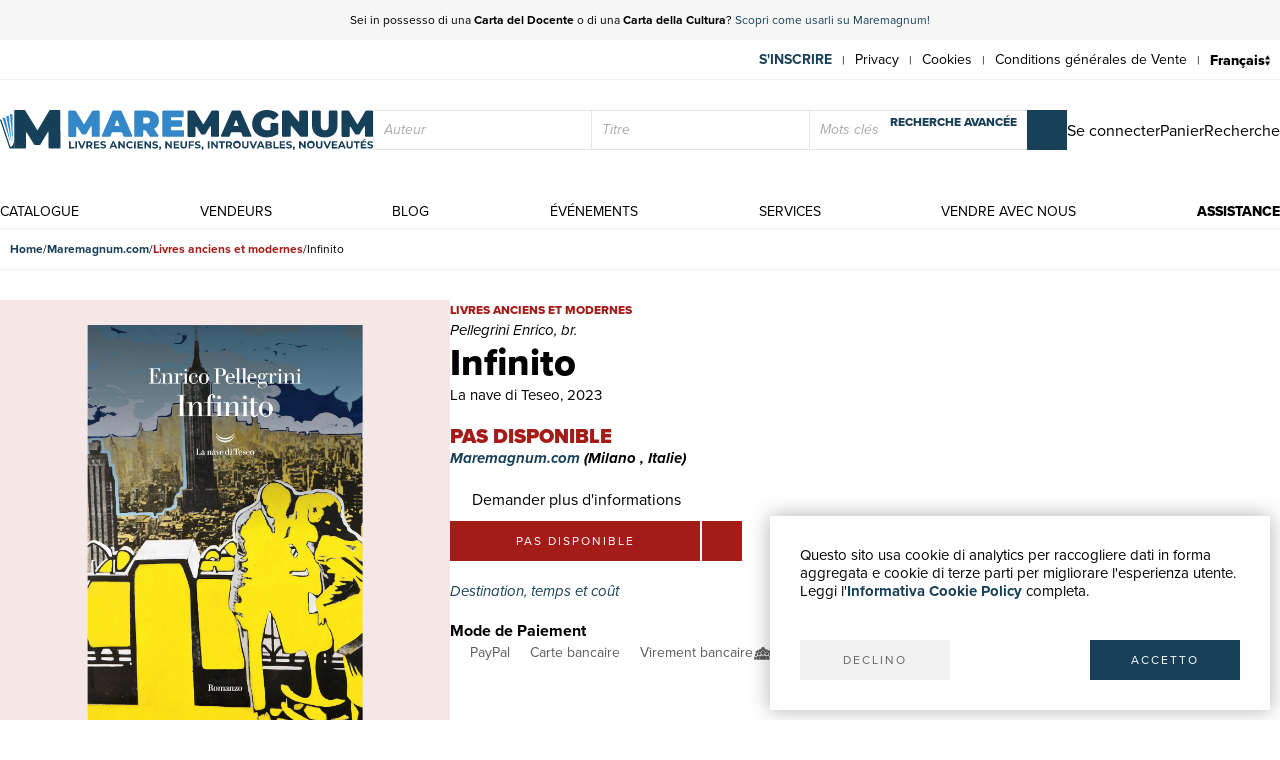

--- FILE ---
content_type: text/html; charset=utf-8
request_url: https://www.maremagnum.com/fr/libri-moderni/infinito/172129309/
body_size: 11486
content:






<!DOCTYPE html>
<html lang="fr" prefix="fb: http://www.facebook.com/2008/fbml" class="no-js" data-page-slug="" data-page-type="scheda_prodotto">
<head>
    
    
    <title>Infinito - Livre</title>
    <meta http-equiv="Content-Type" content="text/html; charset=UTF-8">
    <meta charset="utf-8">
    
        <link rel="canonical" href="https://www.maremagnum.com/it/libri-moderni/infinito/172129309/"/>
        <link rel="alternate" hreflang="en" href="https://www.maremagnum.com/en/libri-moderni/infinito/172129309/"/>
        <link rel="alternate" hreflang="es" href="https://www.maremagnum.com/es/libri-moderni/infinito/172129309/"/>
        <link rel="alternate" hreflang="fr" href="https://www.maremagnum.com/fr/libri-moderni/infinito/172129309/"/>
        <link rel="alternate" hreflang="x-default" href="https://www.maremagnum.com/it/libri-moderni/infinito/172129309/"/>
    
    <meta name="format-detection" content="telephone=no">
    <meta property="og:locale" content="fr_FR"/>
    <meta id="metadescription" name="description" content="

            Chris Alexander è un giovane attore di origine italiana. Nonostante sia considerato la nuova grande promessa di Hollywood, la sua vita è tut">
    <meta name="keywords"
          content="">
    <meta id="ogurl" name="fb_meta_url" property="og:url"
          content="https://www.maremagnum.com">
    <meta id="ogtitle" name="fb_meta_title" property="og:title"
          content="Infinito - Livre">
    <meta id="ogdescription" name="fb_meta_description" property="og:description" content="

            Chris Alexander è un giovane attore di origine italiana. Nonostante sia considerato la nuova grande promessa di Hollywood, la sua vita è tut">
    <meta name="fb_meta_type" property="og:type" content="website">
    <meta property="og:site_name" name="fb_meta_name" content="Mare Magnum">

    
    
        <meta id="ogimage" property="og:image" name="fb_meta_image" content="https://maremagnum-distribution-point-prod.ams3.cdn.digitaloceanspaces.com/maremagnum/media/thumbnail/products/372781/infinito-0.jpg.768x768_q85.jpg">
        <link rel="image_src" href="https://maremagnum-distribution-point-prod.ams3.cdn.digitaloceanspaces.com/maremagnum/media/thumbnail/products/372781/infinito-0.jpg.768x768_q85.jpg">
        <meta property="og:image:width" content="527"/>
        <meta property="og:image:height" content="768"/>
        <meta property="og:image:alt" content="Infinito - Livre"/>
    
    <meta name="twitter:card" content="summary_large_image">
    <meta id="twturl" name="twitter:url" content="https://www.maremagnum.com">
    <meta name="twitter:title"
          content="">
    <meta name="twitter:description" content="

            Chris Alexander è un giovane attore di origine italiana. Nonostante sia considerato la nuova grande promessa di Hollywood, la sua vita è tut">
    <meta name="twitter:image" content="

            https://maremagnum-distribution-point-prod.ams3.cdn.digitaloceanspaces.com/maremagnum/media/thumbnail/products/372781/infinito-0.jpg.768x768_q85.jpg"/>

    
    <meta name="viewport" content="width=device-width, initial-scale=1.0, maximum-scale=1.0, user-scalable=no">
    <link rel="apple-touch-icon" sizes="180x180" href="https://maremagnum-distribution-point-prod.ams3.cdn.digitaloceanspaces.com/maremagnum/static/sito/img/favicon/apple-touch-icon.png">
    <link rel="icon" type="image/png" sizes="32x32" href="https://maremagnum-distribution-point-prod.ams3.cdn.digitaloceanspaces.com/maremagnum/static/sito/img/favicon/favicon-32x32.png">
    <link rel="icon" type="image/png" sizes="16x16" href="https://maremagnum-distribution-point-prod.ams3.cdn.digitaloceanspaces.com/maremagnum/static/sito/img/favicon/favicon-16x16.png">
    <link rel="manifest" href="/site.webmanifest" crossorigin="use-credentials">
    <link rel="mask-icon" href="https://maremagnum-distribution-point-prod.ams3.cdn.digitaloceanspaces.com/maremagnum/static/sito/img/favicon/safari-pinned-tab.svg" color="#174059">
    <meta name="msapplication-TileColor" content="#ffffff">
    <meta name="theme-color" content="#ffffff">
    <!-- Font AWESOME -->
    <!-- <link rel="stylesheet" type="text/css" href="https://fontawesome.webstorage-4sigma.it/fontawesome-pro-5.15.4-web/css/all.min.css" > -->
    <link rel="preload"
          href="https://maremagnum-fontawesome.ams3.cdn.digitaloceanspaces.com/fontawesome-pro-7-web/css/all.min.css"
          as="style" onload="this.onload=null;this.rel='stylesheet'">
    <noscript>
        <link rel="stylesheet"
              href="https://maremagnum-fontawesome.ams3.cdn.digitaloceanspaces.com/fontawesome-pro-7-web/css/all.min.css">
    </noscript>

    <!-- Google Font -->
    <!-- The YUI CSS Foundation -->
    <link rel="stylesheet" type="text/css" href="https://maremagnum-distribution-point-prod.ams3.cdn.digitaloceanspaces.com/maremagnum/static/sito/css/yui/cssreset-min.css">
    <!-- Site CSS -->
    <link rel="stylesheet" type="text/css" href="https://maremagnum-distribution-point-prod.ams3.cdn.digitaloceanspaces.com/maremagnum/static/sito/css/all.mini.css">
    <link rel="stylesheet" type="text/css" href="https://maremagnum-distribution-point-prod.ams3.cdn.digitaloceanspaces.com/maremagnum/static/sito/css/fonts.css">
    
    <link rel="preload" href="https://maremagnum-distribution-point-prod.ams3.cdn.digitaloceanspaces.com/maremagnum/static/sito/css/maremagnum.css" as="style" onload="this.onload=null;this.rel='stylesheet'">
    <link rel="preload" href="https://maremagnum-distribution-point-prod.ams3.cdn.digitaloceanspaces.com/maremagnum/static/sito/css/dg-styles/styles.css" as="style" onload="this.onload=null;this.rel='stylesheet'">
    <noscript>
        <link rel="stylesheet" href="https://maremagnum-distribution-point-prod.ams3.cdn.digitaloceanspaces.com/maremagnum/static/sito/css/maremagnum.css">
        <link rel="stylesheet" href="https://maremagnum-distribution-point-prod.ams3.cdn.digitaloceanspaces.com/maremagnum/static/sito/css/dg-styles/styles.css">
    </noscript>
    <link rel="stylesheet" type="text/css" href="https://maremagnum-distribution-point-prod.ams3.cdn.digitaloceanspaces.com/maremagnum/static/sito/css/turnyourdevice.css?version=">
    
    <link rel="stylesheet" type="text/css" href="https://maremagnum-distribution-point-prod.ams3.cdn.digitaloceanspaces.com/maremagnum/static/sito/js/photoswipe/photoswipe.css" >
    <link rel="stylesheet" type="text/css" href="https://maremagnum-distribution-point-prod.ams3.cdn.digitaloceanspaces.com/maremagnum/static/sito/js/tiny-slider/tiny-slider.css?version=" >
    <link rel="stylesheet" type="text/css" href="https://maremagnum-distribution-point-prod.ams3.cdn.digitaloceanspaces.com/maremagnum/static/sito/css/dg-styles/payment-methods.css" />

    <meta name="google-site-verification" content="-WDBqrHeBHqKYvWpHoDTGmIZvHMQH1opBfjqxjGAFz0"/>

    
    
</head>
<body>
    
          
        
            
<script>
    var cookiesStyleSheet = document.createElement("style");
    cookiesStyleSheet.type = "text/css";
    cookiesStyleSheet.innerText = `
    #confirmCookie {
        background: none repeat scroll 0 0 #fff;
        position: fixed;
        right: 10px;
        bottom: 10px;
        padding: 30px;
        transition: all 0.5s ease-out 0s;
        z-index: 9999;
        box-shadow: 0px 0 20px #00000050;
        min-width: 220px;
        max-width: 500px;
        box-sizing: border-box;
    }
    #confirmCookie p {
        width: 100%;
        color: #000;
        font-size: 15px;
        line-height: 18px;
    }
    #cookie-btn-cont a:first-child {
        float: left;
    }
    #cookie-btn-cont a:last-child {
        float: right;
    }
    @media only screen and (min-width:1025px) and (max-width:10000px) {
    }
    @media only screen and (min-width:220px) and (max-width:767px) {
        #confirmCookie {
            max-width: calc(100vw - 20px);
        }
        #cookie-btn-cont a:first-child {
            width: calc(50% - 5px);
            margin-right: 5px;
        }
        #cookie-btn-cont a:last-child {
            float: right;
            width: calc(50% - 5px);
            margin-left: 5px;
        }
    }`;
    document.head.appendChild(cookiesStyleSheet);
    function setCookie(cname, cvalue, exdays){
        const d = new Date();
        d.setTime(d.getTime() + (exdays*24*60*60*1000));
        let expires = "expires="+ d.toUTCString();
        document.cookie = cname + "=" + cvalue + ";" + expires + ";path=/";
    }

    function readCookie(name) {
        var nameEQ = name + "=";
        var ca = document.cookie.split(';');
        for (var i = 0; i < ca.length; i++) {
            var c = ca[i];
            while (c.charAt(0) == ' ') c = c.substring(1, c.length);
            if (c.indexOf(nameEQ) == 0) return c.substring(nameEQ.length, c.length);
        }
        return null;
    };

    function acceptCookiePolicy() {
        fetch("/cookies/accept-decline-cookie-policy/?accept_or_decline=1", {
            method: 'GET',
        })
        .then((resp) => {
            document.getElementById('confirmCookie').style.display = 'none';
            location.reload();
        })
        .catch((error) => {
            console.error(error);
        });
    };
    function declineCookiePolicy() {
        fetch("/cookies/accept-decline-cookie-policy/?accept_or_decline=0", {
            method: 'GET',
        })
        .then((resp) => {
            document.getElementById('confirmCookie').style.display = 'none';
        })
        .catch((error) => {
            console.error(error);
        });
    };
</script>
<div id="confirmCookie">
    <p>Questo sito usa cookie di analytics per raccogliere dati in forma aggregata e cookie di terze parti per migliorare l'esperienza utente.<br>Leggi l'<a target="_blank"  href="/fr/cookies-policy/" class="arancio"><strong>Informativa Cookie Policy</strong></a> completa.</p>
    <div id="cookie-btn-cont" class="mt_40">
        <a class="btn btn-grigio block left" href="javascript:declineCookiePolicy()" rel="nofollow">DECLINO</a> <a class="btn btn-blu block right" href="javascript:acceptCookiePolicy()" rel="nofollow">ACCETTO</a>
    </div>
    
</div>

        
        
        
            







<header>
    
    <div id="promotion-header" class="relative">
        <p class="text-center">
            Sei in possesso di una <strong>Carta del Docente</strong> o di una <strong>Carta della Cultura</strong>? <a href="https://www.maremagnum.com/it/carta-docente-18-app/">Scopri come usarli su Maremagnum!</a>
        </p>
        <!-- <a id="close-promotion-header"><i class="fal fa-times"></i></a> -->
    </div>
    
    <div id="preheader">
        <nav class="page">
            <ul id="nav-preheader-left">
                <li class="nav-preheader-left-item">
                    <a href="https://www.facebook.com/MaremagnumLibrorum" aria-label="Suivez-nous sur Facebook" target="_blank" rel="noopener noreferrer">
                        <i class="fa-brands fa-facebook-f"></i>
                    </a>
                </li>
                <li class="nav-preheader-left-item">
                    <a href="https://twitter.com/Maremagnum_book" aria-label="Suivez-nous sur X" target="_blank" rel="noopener noreferrer">
                        <i class="fa-brands fa-x-twitter"></i>
                    </a>
                </li>
                <li class="nav-preheader-left-item">
                    <a href="https://www.instagram.com/maremagnum_librorum/" aria-label="Suivez-nous sur Instagram" target="_blank" rel="noopener noreferrer">
                        <i class="fa-brands fa-instagram"></i>
                    </a>
                </li>
                <li class="nav-preheader-left-item">
                    <a href="https://www.youtube.com/user/libreriamalavasi" aria-label="Suivez-nous sur YouTube" target="_blank" rel="noopener noreferrer">
                        <i class="fa-brands fa-youtube"></i>
                    </a>
                </li>
            </ul>
            <form id="header-lingue-select" class="w_auto right" action="/i18n/setlang/" method="post"><input type="hidden" name="csrfmiddlewaretoken" value="t6t6IUDf91EN416TamcyyfwGsaGfXpUfJxwmxBsIq1bMoKvESi9obZk5vmfU4vqX">
                <input id="input_current_url" name="next" type="hidden" value="/">
                <select name="language" class="form-select-small-lang" placeholder="" id="btn-lingue" onchange="this.form.submit()">
                    
                    
                    
                    
                        <option value="it">
                            Italiano
                        </option>
                    
                        <option value="en">
                            English
                        </option>
                    
                        <option value="fr" selected>
                            Français
                        </option>
                    
                        <option value="es">
                            Español
                        </option>
                    
                </select>
            </form>
            <ul id="nav-preheader-right">
                
                <li class="nav-preheader-right-item"><a href="/fr/register/" class="uppercase bold" style="color: #184059;">S'inscrire</a><span class="nav-preheader-right-item-divider"> | </span></li>
                
                <li class="nav-preheader-right-item"><a href="/fr/privacy-policy/">Privacy</a><span class="nav-preheader-right-item-divider"> | </span></li>
                <li class="nav-preheader-right-item"><a href="/fr/cookies-policy/">Cookies</a><span class="nav-preheader-right-item-divider"> | </span></li>
                <li class="nav-preheader-right-item"><a href="/fr/condizioni-vendita/">Conditions générales de Vente</a><span class="nav-preheader-right-item-divider"> | </span></li>
            </ul>
            <div class="clear none"></div>
        </nav>
    </div>
    <div id="header-top">
        <nav class="page">
            
                <a id="logo-header-top" href="/fr/"><img src="https://maremagnum-distribution-point-prod.ams3.cdn.digitaloceanspaces.com/maremagnum/static/sito/img/logo_fr.svg" alt="Logo Maremagnum fr"></a>
            

            <div id="ricerca-menu-form-cont" class="right search">
                <p class="fake-input-label">rechercher</p>
                <form method="GET" action="/fr/risultati-ricerca/" data-item="main-search">
                    <input type="text" name="autore" value="" class="form-main-search form-input-small" placeholder="Auteur" id="main_id_autori">
                    <input type="text" name="titolo" value="" class="form-main-search form-input-small" placeholder="Titre" id="main_id_titolo">
                    <input type="text" name="free_search" value="" class="form-main-search form-input-small" placeholder="Mots clés" id="main_id_free_search">
                    <button type="submit" class="inline-block btn-square btn-blu" aria-label="Cherche">
                        <i class="fal fa-search"></i>
                        <span>Cherche</span>
                    </button>
                    <a id="btn-ricerca-avanzata-menu" href="/fr/ricerca-avanzata/">recherche avancée</a>
                    <div data-item="search-error" class="alert-error" data-msg="Il n'est pas possible d'effectuer une recherche vide, veuillez saisir au moins un mot clé">
                        <button type="button" aria-label="Fermer" class="close-button" data-event="hide-error">
                            <i class="fa-light fa-xmark"></i>
                        </button>
                        <div class="alert-content"></div>
                    </div>
                </form>
                <button id="ricerca-menu-form-cont-close" class="btn btn-grigio">FERMER</button>
            </div>

            <ul id="nav-header-top-right">
                <li class="nav-header-top-right-item">
                    
                        <a href="/fr/login/" aria-label="Se connecter">
                            <i class="fal fa-user"></i>
                            <span>Se connecter</span>
                        </a>
                    
                </li>
                
                    <li x-data="CartStatus" class="nav-header-top-right-item">
                        <a href="/fr/corbeille/" aria-label="Panier">
                            <i id="cart-menu-header" class="fal fa-shopping-bag" :class="{ 'notification': showCartItemsNotification }"
                                @add-to-cart.window="elementAddToCart($event.detail)"
                                :x-model='cartItemsNumber'
                            ></i>
                            <span>Panier</span>
                        </a>
                    </li>
                
                <li class="nav-header-top-right-item">
                    <a id="nav-btn-ricerca-mobile" aria-label="Recherche">
                        <i class="fal fa-search"></i>
                        <span>Recherche</span>
                    </a>
                </li>
                <li class="nav-header-top-right-item">
                    <a id="burger-menu-mobile" aria-label="Menu principal">
                        <i class="fal fa-bars"></i>
                        <span class="visually-hidden">Menu principal</span>
                    </a>
                </li>
            </ul>

            <div class="clear none"></div>
        </nav>
    </div>
    <div id="header-bottom">
        <button id="menu-mobile-close" class="btn btn-grigio">FERMER</button>
        
        <nav class="page">
<a id="logo-menu-mobile" href="/fr/"><img src="https://maremagnum-distribution-point-prod.ams3.cdn.digitaloceanspaces.com/maremagnum/static/sito/img/logo_white_fr.svg"  alt="Logo Maremagnum fr white"></a>
<ul id="nav-principale">
<li class="nav-principale-item"><a href="/fr/catalogo/" class="">catalogue</a></li>
<li class="nav-principale-item"><a href="/fr/venditori/" class="">vendeurs</a></li>
<li class="nav-principale-item"><a href="/fr/blog/" class="">blog</a></li>
<li class="nav-principale-item"><a href="/fr/eventi/" class="">événements</a></li>
<li class="nav-principale-item"><a href="/fr/quotazioni/" class="">services</a></li>
<li class="nav-principale-item"><a href="/fr/vendi-con-noi/" class="">vendre avec nous</a></li>
<li class="nav-principale-item"><a href="/fr/gestione-ordini/" class="">assistance</a></li>
</ul>
<div class="clear none"></div>
</nav>
        
    </div>
</header>
        


        <main>
            
    
        <nav aria-label="Breadcrumb" class="breadcrumb" data-item="page-breadcrumb">
            <ol>
                <li>
                    <a href="/fr/">
                        Home
                    </a>
                </li>
                <li>
                    <a href="/fr/venditore/372781/maremagnumcom/">
                        Maremagnum.com
                    </a>
                </li>
                <li>
                    <a href="/fr/venditore/372781/maremagnumcom/libri-moderni/" class="libri-moderni">
                        Livres anciens et modernes
                    </a>
                </li>
                <li>
                    <span aria-current="page">
                        Infinito
                    </span>
                </li>
            </ol>
        </nav>
        

        <div data-page="prodotto-dettaglio">
            <section data-page="scheda-prodotto" data-section="prodotto-dettaglio">
                <div class="page" data-section-content="prodotto-dettaglio">
                    <div class="scheda-libro-left pswp-gallery" data-item="body-sidebar" data-col="sidebar-1">

                        



<div data-item="product-headers" data-device="mobile">
    <h1 class="scheda-libro-titolo" id="product-info" data-productid="172129309" data-item="product-headers-title">
        Infinito
    </h1>

    
        <div class="scheda-libro-categoria libri-moderni" data-item="product-headers-category">
            Livres anciens et modernes
        </div>
    

    
        <div class="scheda-libro-autore" data-item="product-headers-authors">
            Pellegrini Enrico, br.
        </div>
    

    
        <div data-item="product-headers-publishers">
            
                La nave di Teseo,
            
            
                2023
            
        </div>
    
</div>


                        <div data-item="images-wrapper">
                            <div data-item="cover-wrapper">
                                
                                    
                                    
                                    <a href="https://maremagnum-distribution-point-prod.ams3.cdn.digitaloceanspaces.com/maremagnum/media/thumbnail/products/372781/infinito-0.jpg.1920x1920_q85.jpg" class="scheda-libro-img open-gallery pointer">
                                        
                                        <picture>
                                            <source srcset="https://maremagnum-distribution-point-prod.ams3.cdn.digitaloceanspaces.com/maremagnum/media/thumbnail/products/372781/infinito-0.jpg.1920x1920_q85.jpg.webp 1200w, https://maremagnum-distribution-point-prod.ams3.cdn.digitaloceanspaces.com/maremagnum/media/thumbnail/products/372781/infinito-0.jpg.1280x1280_q85.jpg.webp 768w" type="image/webp">
                                            <source srcset="https://maremagnum-distribution-point-prod.ams3.cdn.digitaloceanspaces.com/maremagnum/media/thumbnail/products/372781/infinito-0.jpg.1920x1920_q85.jpg 1200w, https://maremagnum-distribution-point-prod.ams3.cdn.digitaloceanspaces.com/maremagnum/media/thumbnail/products/372781/infinito-0.jpg.1280x1280_q85.jpg 768w" type="image/jpeg">
                                            <img src="https://maremagnum-distribution-point-prod.ams3.cdn.digitaloceanspaces.com/maremagnum/media/thumbnail/products/372781/infinito-0.jpg.1280x1280_q85.jpg" alt="Infinito" srcset="https://maremagnum-distribution-point-prod.ams3.cdn.digitaloceanspaces.com/maremagnum/media/thumbnail/products/372781/infinito-0.jpg.1920x1920_q85.jpg 1200w, https://maremagnum-distribution-point-prod.ams3.cdn.digitaloceanspaces.com/maremagnum/media/thumbnail/products/372781/infinito-0.jpg.1280x1280_q85.jpg 768w">
                                        </picture>
                                    </a>
                                
                            </div>
                            
                        </div>
                    </div>
                    <div class="scheda-libro-right" data-item="body-sidebar" data-col="sidebar-2">

                        



<div data-item="product-headers" data-device="">
    <h1 class="scheda-libro-titolo" id="product-info" data-productid="172129309" data-item="product-headers-title">
        Infinito
    </h1>

    
        <div class="scheda-libro-categoria libri-moderni" data-item="product-headers-category">
            Livres anciens et modernes
        </div>
    

    
        <div class="scheda-libro-autore" data-item="product-headers-authors">
            Pellegrini Enrico, br.
        </div>
    

    
        <div data-item="product-headers-publishers">
            
                La nave di Teseo,
            
            
                2023
            
        </div>
    
</div>


                        

                        



    <div class="mt_20 font_20 extrabold uppercase libri-moderni">
        pas disponible
    </div>
    
    
        <div class="bold italic mb_10">
            <a href="/fr/venditore/372781/maremagnumcom/">
                Maremagnum.com
            </a>
            
                (Milano
                ,
                    Italie)
                
            
        </div>
    
    
        
            <a href="/fr/area-personale/domande-risposte/libro-172129309/" class="parla-con-libraio-cont fs-16" target="_blank" rel="noopener noreferrer">
                <i class="fal fa-comments-alt fs-14"></i>
                Demander plus d'informations
                <i class="fa-regular fa-arrow-up-right-from-square !w-auto !h-auto fs-10 opcity-50"></i>
            </a>
        
    
    <div x-data="basketLine('172129309')" id="scheda-libro-btn-acquisto-cont" class="mb_20">
        <div id="scheda-libro-btn-acquisto-right-cont">
            <span class="block left btn-big btn-libri-moderni mr_2 link-disabled">pas disponible</span>
            
                <a href="/fr/login/?next=/fr/libri-moderni/infinito/172129309/" class="block left mr_2 btn-square btn-libri-moderni">
                    <i class="fal fa-heart"></i>
                </a>
            
            
        </div>
    </div>



                        <div class="mb_20">
                            <button type="buttton" class="italic blu left" data-toggle="modal" data-target="#modal-destinazione-tempi-costi">
                                Destination, temps et coût
                                <i class="fa-light fa-browsers fw-100 fs-16"></i>
                            </button>
                        </div>

                        <h3 class="bold">
                            Mode de Paiement
                        </h3>
                   
                        <ul data-item="payment-methods">
                            <li>
                                <span class="payment-method">
                                    <i class="fab fa-cc-paypal"></i>
                                    <span class="label">PayPal</span>
                                </span>
                            </li>
                            <li>
                                <span class="payment-method">
                                    <i class="fal fa-credit-card"></i>
                                    <span class="label">Carte bancaire</span>
                                </span>
                            </li>
                            <li>
                                <span class="payment-method">
                                    <i class="fal fa-university"></i>
                                    <span class="label">Virement bancaire</span>
                                </span>
                            </li>
                            <li>
                                <a href="/fr/servizi-alle-biblioteche/" class="payment-method" title="Scopri i vantaggi per Enti Pubblici e Fondazioni private" target="_blank" rel="noopener noreferrer">
                                    <i class="icon icon-pubblica-amministrazione"></i>
                                    <span class="label">
                                        Pubblica amministrazione
                                        <i class="fa-regular fa-arrow-up-right-from-square !w-auto !h-auto fs-10 opcity-50"></i>
                                    </span>
                                </a>
                            </li>
                            <li>
                                <a href="/fr/carta-docente-18-app/" class="payment-method" title="Scopri come utilizzare il tuo bonus Carta del Docente" target="_blank" rel="noopener noreferrer">
                                    <i class="icon icon-carta-del-docente"></i>
                                    <span class="label">
                                        Carta del Docente
                                        <i class="fa-regular fa-arrow-up-right-from-square !w-auto !h-auto fs-10 opcity-50"></i>
                                    </span>
                                </a>
                            </li>
                        </ul>
                    </div>
                </div>
            </section>

            




    <section class="dettagli-container" data-section="prodotto-dettaglio">
        <div class="dettagli-wrapper" data-section-content="prodotto-dettaglio">
            <h3 class="blu bold mb_15">Détails</h3>
            <div class="dettagli-content">
                
                    <ul data-item="prodotto-dettagli">
                        <li class="data-index">
                            Année
                        </li>
                        <li class="data-value">
                            
                                2023
                            
                        </li>
                    </ul>
                
                    <ul data-item="prodotto-dettagli">
                        <li class="data-index">
                            ISBN
                        </li>
                        <li class="data-value">
                            
                                9788834613863
                            
                        </li>
                    </ul>
                
                    <ul data-item="prodotto-dettagli">
                        <li class="data-index">
                            Auteur
                        </li>
                        <li class="data-value">
                            
                                Pellegrini Enrico
                            
                        </li>
                    </ul>
                
                    <ul data-item="prodotto-dettagli">
                        <li class="data-index">
                            Pages
                        </li>
                        <li class="data-value">
                            
                                pagine 192
                            
                        </li>
                    </ul>
                
                    <ul data-item="prodotto-dettagli">
                        <li class="data-index">
                            Série
                        </li>
                        <li class="data-value">
                            
                                Oceani
                            
                        </li>
                    </ul>
                
                    <ul data-item="prodotto-dettagli">
                        <li class="data-index">
                            Éditeurs
                        </li>
                        <li class="data-value">
                            
                                La nave di Teseo
                            
                        </li>
                    </ul>
                
                    <ul data-item="prodotto-dettagli">
                        <li class="data-index">
                            Format
                        </li>
                        <li class="data-value">
                            
                                In-8
                            
                        </li>
                    </ul>
                
                    <ul data-item="prodotto-dettagli">
                        <li class="data-index">
                            Illustrateur
                        </li>
                        <li class="data-value">
                            
                                br.
                            
                        </li>
                    </ul>
                
                            
            </div>
        </div>
    </section>


    


            
                <section data-section="prodotto-dettaglio" class="child-clear-float mb_30 pl_10 pr_10 w-auto">
                    <div data-section-content="prodotto-dettaglio">
                        <h3 class="blu bold mb_15">
                            Description
                        </h3>
                        <p>
                            Chris Alexander è un giovane attore di origine italiana. Nonostante sia considerato la nuova grande promessa di Hollywood, la sua vita è tutt&#x27;altro che facile. Cresciuto nella New York spietata degli anni novanta con il padre - un attore mancato che per arrivare a fine mese era costretto a lavorare per il cinema a luci rosse -, ha sempre guardato a quel genitore fallito come a una grande ispirazione per il suo riscatto. Oggi Chris vive ancora a New York, ma in un quartiere più chic, e sta affrontando un divorzio da copertina, che lo costringe a combattere contro mille ostacoli per riuscire a vedere Penelope, la sua bambina di tre anni. Schiacciato tra presente e passato, Chris sembra incapace di raggiungere la felicità, fino a quando incontra una giovane cantante dalla voce meravigliosa, Paloma. La ragazza ha scelto la musica contro il volere dei genitori, fa la modella a tempo perso per uno scultore squattrinato per riuscire a pagare l&#x27;affitto e, soprattutto, è fidanzata con il più temuto avvocato divorzista degli Stati Uniti che Chris, suo malgrado, conosce bene. Sarà la piccola Penelope a sorprendere tutti, e a riannodare i fili dei numerosi personaggi di questa epopea moderna. Una commedia imprevedibile, un racconto di esistenze che improvvisamente si intrecciano e non possono più fare a meno l&#x27;una dell&#x27;altra. Un romanzo sulle ingiustizie e sulle rivincite, e sulla forza rivoluzionaria dell&#x27;amore.
                        </p>
                    </div>
                </secton>
            
        </div>

        


<section class="newsletter-cont cover relative" style="background-image:url('https://maremagnum-distribution-point-prod.ams3.cdn.digitaloceanspaces.com/maremagnum/static/sito/img/newsletter-banner.webp')">
    <div class="img-cover-blu"></div>
    <div class="page">
        <div class="newsletter-int">
            <h2 class="titoletti white mb_20">newsletter</h2>
            <h3 class="testi20 white mb_20" id="newsletter-abs">
                Inscrivez-vous à notre newsletter pour rester informé des nouveautés, des promotions et des événements culturels.
            </h3>
            <p class="testi20 white bold italic mb_20 hidden" id="newsletter-tnx">
                Merci de vous inscrire à notre newsletter
            </p>
            <form action="POST" id="form-newsletter-subs">
                <input class="form-input-newsletter mb_5" placeholder="Tapez votre e-mail" id="id_newsletter_email">
                <button class="btn-square btn-blu mb_5" id="banner-newsletter-btn" type="submit">
                    <i class="fas fa-paper-plane"></i>
                </button>
                <input type="checkbox" id="id_newsletter_privacy" required>
                    <label class="font_12 white inline-block ml_5" for="id_newsletter_privacy">
                        <i>Je consens au traitement de mes données personnelles.</i>
                        <a class="extrabold white" href="/fr/privacy-policy/">Privacy</a>
                    </label>
            </form>
        </div>
        <div class="clear none"></div>
    </div>
</section>
    

        </main>

        
            




<footer>
    <div class="page">
        <div class="footer-container align-items-end">
            <div id="footer-left" class="col-lg-4 mb-3">
                <div class="footer-company-info">
                    <div id="logo-footer">
                        
                            <a id="logo-header-top" href="/fr/" aria-label="© Maremagnum.com S.r.l. fr">
                                <img src="https://maremagnum-distribution-point-prod.ams3.cdn.digitaloceanspaces.com/maremagnum/static/sito/img/logo_fr.svg" alt="© Maremagnum.com S.r.l. fr">
                            </a>
                        
                    </div>
                    <p class="p-0 m-0">
                        
                            © Maremagnum.com S.r.l.<br>
                Sede Legale: Largo Schuster 1, 20122 Milano - Italia<br>
                TVA: 13162270154<br>
                Codice Destinatario BA6ET11<br>
                Iscrizione Camera di Commercio: 1621021<br>
                        
                    </p>
                </div>
            </div>
            <div id="footer-right" class="col-lg-8 col-12 mb-3">
                <div class="row row-gap-1.5">
                    <nav class="footer-col col-md-3 col-sm-6 col-12 cotent-text-align-center cotent-text-align-md-left">
                        <h3 class="letter-spacing uppercase mb_5">comment acheter</h3>
                        <ul class="footer-nav">
                            <li><a href="/fr/catalogo/">Catalogue</a></li>
                            <li><a href="/fr/ricerca-avanzata/">Recherche avancée</a></li>
                            
                                <li><a href="/fr/login/">Mon compte</a></li>
                            
                            <li><a href="/fr/spedizioni/">Expéditions</a></li>
                            <li><a href="/fr/buoni-regalo/">Cartes cadeaux</a></li>
                            
                        </ul>
                    </nav>
                    <nav class="footer-col col-md-3 col-sm-6 col-12 cotent-text-align-center cotent-text-align-md-left">
                        <h3 class="letter-spacing uppercase mb_5">services</h3>
                        <ul class="footer-nav">
                            <li><a href="/fr/quotazioni/">Estimations</a></li>
                            <li><a href="/fr/desiderata/">Desiderata</a></li>
                            <li><a href="/fr/servizi-alle-biblioteche/">Services aux Bibliothèques</a></li>
                            <li><a href="/fr/servizi-alle-librerie/">Services aux Librairies</a></li>
                            <li><a href="/fr/servizi-pubblicitari/">Services de Publicité</a></li>
                        </ul>
                    </nav>
                    <nav class="footer-col col-md-3 col-sm-6 col-12 cotent-text-align-center cotent-text-align-md-left">
                        <h3 class="letter-spacing uppercase mb_5">assistance</h3>
                        <ul class="footer-nav">
                            <li><a href="/fr/gestione-ordini/">Aide & FAQ</a></li>
                            <li><a href="/fr/spedizioni/">Suivre les commandes</a></li>
                            <li><a href="/fr/resi-e-rimborsi/">Retours et Remboursements</a></li>
                            <li><a href="/fr/fatturazione/">Facturation</a></li>
                            <li><a href="/fr/carta-docente-18-app/">Carta del Docente / 18App</a></li>
                            <li><a href="/fr/gestione-ordini/#contattaci">Nous contacter</a></li>
                        </ul>
                    </nav>
                    <nav class="footer-col col-md-3 col-sm-6 col-12 cotent-text-align-center cotent-text-align-md-left">
                        <h3 class="letter-spacing uppercase mb_5">informations d'entreprise</h3>
                        <ul class="footer-nav">
                            <li><a href="/fr/chi-siamo/">Qui sommes-nous</a></li>
                            <li><a href="/fr/eventi/">Expositions et événements</a></li>
                            <li><a href="/fr/venditori/">Vendeurs</a></li>
                            <li><a href="/fr/blog/">Blog</a></li>
                            <li><a href="/fr/vendi-con-noi/">Vendre avec nous</a></li>
                        </ul>
                    </nav>
                </div>
            </div>
        </div>
        <div class="footer-container align-items-center row-gap-3">
            <div class="col-md-4 col-12 order-1 order-md-0">
                <div class="social-buttons">
                    <a href="https://www.facebook.com/MaremagnumLibrorum" aria-label="Suivez-nous sur Facebook" target="_blank" rel="noopener noreferrer" class="btn btn-social">
                        <i class="fa-brands fa-facebook-f"></i>
                    </a>
                    <a href="https://twitter.com/Maremagnum_book" aria-label="Suivez-nous sur X" target="_blank" rel="noopener noreferrer" class="btn btn-social">
                        <i class="fa-brands fa-x-twitter"></i>
                    </a>
                    <a href="https://www.instagram.com/maremagnum_librorum/" aria-label="Suivez-nous sur Instagram" target="_blank" rel="noopener noreferrer" class="btn btn-social">
                        <i class="fa-brands fa-instagram"></i>
                    </a>
                    <a href="https://www.youtube.com/user/libreriamalavasi" aria-label="Suivez-nous sur YouTube" target="_blank" rel="noopener noreferrer" class="btn btn-social">
                        <i class="fa-brands fa-youtube"></i>
                    </a>    
                </div>
            </div>
            <div class="col-md-8 col-12 order-0">
                <div class="footer-info-link">
                    <a href="/fr/privacy-policy/" class="inline-block">Privacy Policy</a>
                    <span>|</span>
                    <a href="/fr/cookies-policy/" class="inline-block">Cookies Policy</a>
                    <span>|</span>
                    <a href="/fr/condizioni-vendita/" class="inline-block">Conditions générales de Vente</a>
                </div>
            </div>
        </div>
        
    </div>
</footer>
<div id="over-box"></div>
    <form action="/i18n/setlang/" method="post" id="language_selector"><input type="hidden" name="csrfmiddlewaretoken" value="t6t6IUDf91EN416TamcyyfwGsaGfXpUfJxwmxBsIq1bMoKvESi9obZk5vmfU4vqX">
      <input name="next" type="hidden" value="/" />
      <input name="language" id="language" type="hidden" />
    </form>
<script>
    function setLang(lang) {
        $('[name=language]').val(lang);
        $('#language_selector').submit();
    }
</script>

        


        <div id="ready-loader"
            style="width: 100%; height: 100%; background-color: #fff; position: fixed; top: 0px; left: 0px; z-index: 9999; display: flex; justify-content: center; align-items: center;">
            
                <img src="https://maremagnum-distribution-point-prod.ams3.cdn.digitaloceanspaces.com/maremagnum/static/sito/img/logo_fr.svg" alt="Logo Maremagnum fr"
                    style="max-width: 80%; width: 500px;">
            
        </div>
        <!-- Modale Carrello '' -->
        <div x-data="cartToastNotification"
            @add-to-cart.window="elementAddToCart($event.detail)"
            @verify-availability.window="setAvailability($event.detail)">
            <button @click="cartModaloff" class="over-box" :class="{'show': open}"></button>
            <div class="modal-box" :class="{'show': open}">
                <p class="titoletti blu text-center"
                x-html="stillAvailable ? add_msg3 : add_msg4">Ajouté au panier</p>
                <p class="black text-center mt_10 testi20"
                x-html="stillAvailable ? add_msg1 : add_msg2">Le produit a été ajouté à votre panier</p>
                <button @click="cartModaloff"
                        class="mt_20 inline-block btn btn-blu left">ajouter un autre article</button>
                
                    <button @click="location.href='/fr/corbeille/'"
                            class="mt_20 inline-block btn btn-blu right">aller au panier</button>
                
            </div>
        </div>

        <script>
            
            const CART_ENDPOINT = "/graphql";
            const CSRF_TOKEN = 't6t6IUDf91EN416TamcyyfwGsaGfXpUfJxwmxBsIq1bMoKvESi9obZk5vmfU4vqX';
            const LANG = 'fr';
            let add_msg1 = 'Le produit a été ajouté à votre panier';
            let add_msg2 = 'La quantité maximale a été atteinte';
            let add_msg3 = 'Ajouté au panier';
            let add_msg4 = 'L\'article n\'a pas été ajouté';
        </script>
        
        <script>
            var turnyourdevice_html = '<div id="turn-your-device" class="table"><div class="table-cell v_middle"><div class="w_50pe mt_20"><h1 class="text-center"><img id="tyd-telefono-logo-tyd" src="https://maremagnum-distribution-point-prod.ams3.cdn.digitaloceanspaces.com/maremagnum/static/sito/img/logo_white_fr.svg" alt="Logo Maremagnum fr" class="w_70pe"></h1><p class="text-center mt_20 font_13">CE SITE EST OPTIMISÉ<br>POUR UNE VISUALISATION<br>EN MODE PORTRAIT<br><br><b>FAITES PIVOTER VOTRE TÉLÉPHONE</b></p></div><div class="relative w_50pe right mt_20"><span id="tyd-telefono"><svg id="cell-tyd-svg" xmlns="http://www.w3.org/2fff/svg" viewBox="0 0 42.39 80"><defs><style>#cell-tyd-svg .cls-1{fill:#fff;}</style></defs><g><g><g><path class="cls-1" d="M38.42,0H4A4,4,0,0,0,0,3.94V76.05a4,4,0,0,0,4,4H38.42a4,4,0,0,0,4-4V3.94A4,4,0,0,0,38.42,0Zm3.36,75.66a3.54,3.54,0,0,1-3.54,3.53H4.15A3.54,3.54,0,0,1,.61,75.66V4.34A3.54,3.54,0,0,1,4.15.81H38.24a3.54,3.54,0,0,1,3.54,3.53Z"/><path data-name="&lt;Tracciato&gt;" class="cls-1" d="M23.85,72.11h-5a.68.68,0,0,0-.63.72v2.59a.68.68,0,0,0,.63.72h5a.68.68,0,0,0,.63-.72V72.83A.68.68,0,0,0,23.85,72.11Z"/><path class="cls-1" d="M37.22,1.34H4.88A3.58,3.58,0,0,0,1.34,5V74.53a3.58,3.58,0,0,0,3.54,3.62H37.22a3.59,3.59,0,0,0,3.55-3.62V5A3.59,3.59,0,0,0,37.22,1.34ZM16.41,3.24h9c.5,0,.9.26.9.58s-.4.58-.9.58h-9c-.5,0-.91-.26-.91-.58S15.91,3.24,16.41,3.24ZM7.85,2.62A1.15,1.15,0,1,1,6.7,3.76,1.14,1.14,0,0,1,7.85,2.62Zm1.45,72H8.21A.2.2,0,0,1,8,74.39a.2.2,0,0,1,.19-.2H9.3a.2.2,0,0,1,.19.2A.2.2,0,0,1,9.3,74.58ZM8,73.81a.2.2,0,0,1,.19-.19H9.3a.2.2,0,0,1,.19.19A.19.19,0,0,1,9.3,74H8.21A.19.19,0,0,1,8,73.81Zm2.12.58a.19.19,0,0,1-.19.19.2.2,0,0,1-.19-.19V73.3h-2v1.09a.19.19,0,0,1-.38,0V73.11a.18.18,0,0,1,.19-.19H10a.18.18,0,0,1,.19.19ZM25.4,75.81a.88.88,0,0,1-.82.92H18.17a.88.88,0,0,1-.82-.92V72.44a.88.88,0,0,1,.82-.92h6.41a.88.88,0,0,1,.82.92Zm9.17-1.35H32.93a.2.2,0,0,1-.19-.2.2.2,0,0,1,.19-.19h1.62a.42.42,0,0,0,0-.81h-.8v.26l-.93-.47.93-.43v.25h.83a.79.79,0,0,1,0,1.57Zm4.54-4.86H3.25V10.14H39.11Z"/></g></g></g></svg></span><span id="tyd-arrow"><svg id="arrow-tyd-svg" xmlns="http://www.w3.org/2000/svg" viewBox="0 0 131.23 131.23"><defs><style>#arrow-tyd-svg .cls-1{fill:none;stroke:#fff;stroke-miterlimit:10;stroke-width:0.96px;stroke-dasharray:2 4;}#arrow-tyd-svg .cls-2{fill:#fff;}</style></defs><g><g><path class="cls-1" d="M92.34,6.21A65.15,65.15,0,0,0,7.14,94.33"/><polygon class="cls-2" points="90.2 1.66 91.81 5.99 87.48 7.6 90 8.75 94.33 7.14 92.72 2.82 90.2 1.66"/><path class="cls-1" d="M41.51,126.13a65.14,65.14,0,0,0,83.77-86.65"/><polygon class="cls-2" points="43.84 130.59 42.05 126.33 46.31 124.55 43.74 123.5 39.48 125.28 41.27 129.54 43.84 130.59"/></g></g></svg></span></div></div></div>';
        </script>
        <script src="https://maremagnum-distribution-point-prod.ams3.cdn.digitaloceanspaces.com/maremagnum/static/sito/js/turn-your-device.js?version="></script>
        <script type="text/javascript" src="https://maremagnum-distribution-point-prod.ams3.cdn.digitaloceanspaces.com/maremagnum/static/sito/js/jquery-3.6.0.min.js"></script>
        <script type="text/javascript" src="https://maremagnum-distribution-point-prod.ams3.cdn.digitaloceanspaces.com/maremagnum/static/sito/js/dotdotdot.js"></script>
        <script type="text/javascript" src="https://maremagnum-distribution-point-prod.ams3.cdn.digitaloceanspaces.com/maremagnum/static/sito/js/mm.js?v=2"></script>
        <script type="text/javascript" defer src="https://maremagnum-distribution-point-prod.ams3.cdn.digitaloceanspaces.com/maremagnum/static/sito/js/initial.js"></script>
        <script type="text/javascript" src="https://maremagnum-distribution-point-prod.ams3.cdn.digitaloceanspaces.com/maremagnum/static/sito/js/dg-scripts/scripts.js"></script>
        <script type="text/javascript" defer src="https://maremagnum-distribution-point-prod.ams3.cdn.digitaloceanspaces.com/maremagnum/static/sito/js/alpinejs%403.11.1.min.js"></script>

        



<link rel="preload" href="https://maremagnum-distribution-point-prod.ams3.cdn.digitaloceanspaces.com/maremagnum/static/sito/css/dg-styles/modals.css" as="style" />
<link rel="stylesheet" href="https://maremagnum-distribution-point-prod.ams3.cdn.digitaloceanspaces.com/maremagnum/static/sito/css/dg-styles/modals.css" />
<script type="text/javascript" src="https://maremagnum-distribution-point-prod.ams3.cdn.digitaloceanspaces.com/maremagnum/static/sito/js/dg-scripts/modals.js?v=2"></script>


        
        
        
        <script id="cartItemsNumber" type="application/json">0</script>
        
    <script src="https://maremagnum-distribution-point-prod.ams3.cdn.digitaloceanspaces.com/maremagnum/static/sito/js/tiny-slider/min/tiny-slider.helper.ie8.js"></script>
    <script src="https://maremagnum-distribution-point-prod.ams3.cdn.digitaloceanspaces.com/maremagnum/static/sito/js/tiny-slider/min/tiny-slider.js"></script>
    <script src="https://maremagnum-distribution-point-prod.ams3.cdn.digitaloceanspaces.com/maremagnum/static/sito/js/basket/basket_line.js"></script>

    <script id="prodQtyInCart" type="application/json">0</script>

    
    <script type="module">
        import PhotoSwipe from "https://maremagnum-distribution-point-prod.ams3.cdn.digitaloceanspaces.com/maremagnum/static/sito/js/photoswipe/photoswipe.esm.js";
        
        const productId = 172129309;
        
        // Opzioni PhotoSwipe
        let options = {
            dataSource: null,
            showHideAnimationType: 'none'
        };
        
        // Fetch asincrono gallery
        async function getOptions() {
            const response = await fetch(`/api/product-gallery/${productId}/`, {
                method: 'GET',
                credentials: 'include',
                headers: { 'Content-Type': 'application/json' }
            });
        
            const data = await response.json();
            return data.dataSource;
        }
        
        // Apertura PhotoSwipe
        async function openGallery(index) {
            if (options.dataSource === null) {
                options.dataSource = await getOptions();
            }
        
            options.index = index;
            const pswp = new PhotoSwipe(options);
            pswp.init();
        }
               
        document.querySelector('.pswp-gallery').addEventListener('click', async (e) => {

            const link = e.target.closest('a.open-gallery');
            if (!link) return;

            e.preventDefault();

            const index = parseInt(link.dataset.index, 10);
            await openGallery(index);
        });
    </script>

    <script id="product-linked-data" type="application/ld+json">{"@context": "https://schema.org/", "@type": "BreadcrumbList", "itemListElement": [{"@type": "ListItem", "position": 1, "name": "Home", "item": "https://www.maremagnum.com/fr/"}, {"@type": "ListItem", "position": 2, "name": "Maremagnum.com", "item": "https://www.maremagnum.com/fr/venditore/372781/maremagnumcom/"}, {"@type": "ListItem", "position": 3, "name": "Livre", "item": "https://www.maremagnum.com/fr/venditore/372781/maremagnumcom/libri-moderni/"}, {"@type": "ListItem", "position": 4, "name": "Infinito", "item": "https://www.maremagnum.com/fr/libri-moderni/infinito/172129309/"}]}</script>



        
    



<div class="modal fade" id="modal-destinazione-tempi-costi" data-modal="close" tabindex="-1" aria-labelledby="modal-destinazione-tempi-costi-label" aria-hidden="true">
    <div class="modal-dialog modal-dialog-scrollable">
        <div class="modal-content">
            <div class="modal-header">
                <h1 class="modal-title fs-5" id="modal-destinazione-tempi-costi-label">
                    Destination, temps et coût
                </h1>
                <button type="button" class="btn-close" data-dismiss="modal" aria-label="Close"></button>
            </div>
            <div class="modal-body">
                
                <div>
                    <p class="bold mb_20">
                        Les frais d'expédition corrects sont calculés une fois que l'adresse de livraison a été indiquée lors de la création de la commande. Un ou plusieurs modes de livraison sont disponibles à la discrétion du vendeur : standard, express, economy, in store pick-up.
                    </p>
                    <p class="bold mb_10">
                        Conditions d'expédition de la Librairie:
                    </p>
                    <p class="mb_10">
                        Pour les articles dont le prix est supérieur à 300 euros, il est possible de demander un plan de paiement échelonné à Maremagnum. Le paiement peut être effectué avec Carta del Docente, Carta della cultura giovani e del merito, Public Administration.
                    </p>
                    <p class="mb_10">
                        Les délais de livraison sont estimés en fonction du temps d'expédition de la librairie et de la livraison par le transporteur. En cas de retenue douanière, des retards de livraison peuvent survenir. Les frais de douane éventuels sont à la charge du destinataire.
                    </p>

                    <a href="/fr/spedizioni/" class="bold" target="_blank" rel="noopener noreferrer">
                        Pour plus d'informations
                        <i class="fa-regular fa-arrow-up-right-from-square fs-12 opcity-50"></i>
                    </a>
                </div>
                

            </div>
        </div>
    </div>
</div>


<div class="modal fade" id="modal-iframe" data-modal="close" tabindex="-1" aria-labelledby="modal-iframe-label" aria-hidden="true">
    <div class="modal-dialog modal-dialog-80%-height modal-dialog-lg">
        <div class="modal-content">
            <div class="modal-header">
                <h1 class="modal-title fs-5" id="modal-iframe-label">
                </h1>
                <button type="button" class="btn-close" data-dismiss="modal" aria-label="Close"></button>
            </div>
            <div class="modal-body">
                <iframe class="page-selected" src=""></iframe>
            </div>
        </div>
    </div>
</div>




        










    
</body>
</html>


--- FILE ---
content_type: image/svg+xml
request_url: https://maremagnum-distribution-point-prod.ams3.cdn.digitaloceanspaces.com/maremagnum/static/sito/img/logo_fr.svg
body_size: 2547
content:
<svg xmlns="http://www.w3.org/2000/svg" viewBox="0 0 475.49 51.01">
  <g id="Livello_2" data-name="Livello 2">
    <g id="Livello_1-2" data-name="Livello 1">
      <g>
        <g>
          <g>
            <g>
              <path d="M116.88,32.88l-.08-11.44a.68.68,0,0,0-1.27-.34l-5.61,9.45a1.37,1.37,0,0,1-1.18.67h-3.43a1.35,1.35,0,0,1-1.16-.64l-5.61-9a.68.68,0,0,0-1.26.36v11a1.37,1.37,0,0,1-1.37,1.37H88.36A1.37,1.37,0,0,1,87,32.87V2.13A1.37,1.37,0,0,1,88.36.76h7.15a1.35,1.35,0,0,1,1.16.66l9.92,16.21a.68.68,0,0,0,1.17,0l9.63-16.2a1.39,1.39,0,0,1,1.18-.67h7.14a1.36,1.36,0,0,1,1.36,1.37l.09,30.74a1.37,1.37,0,0,1-1.37,1.37h-7.55A1.36,1.36,0,0,1,116.88,32.88Z" style="fill: #3487c8"/>
              <path d="M154.48,28.4H143.64a1.38,1.38,0,0,0-1.28.88l-1.57,4.08a1.37,1.37,0,0,1-1.28.88h-8.45a1.37,1.37,0,0,1-1.25-1.92L143.25,1.58A1.38,1.38,0,0,1,144.5.76h9.31a1.38,1.38,0,0,1,1.25.82L168.5,32.32a1.38,1.38,0,0,1-1.26,1.92h-8.51a1.56,1.56,0,0,1-1.45-1l-1.53-4A1.35,1.35,0,0,0,154.48,28.4ZM152,19.34l-2.25-5.83a.68.68,0,0,0-1.28,0l-2.25,5.83a.68.68,0,0,0,.63.93h4.51A.69.69,0,0,0,152,19.34Z" style="fill: #3487c8"/>
              <path d="M185.13,25.82h-2a.69.69,0,0,0-.68.68v6.37a1.37,1.37,0,0,1-1.37,1.37h-8.55a1.38,1.38,0,0,1-1.37-1.37V2.13A1.38,1.38,0,0,1,172.51.76h14.75c9.32,0,15.25,4.88,15.25,12.63a11.21,11.21,0,0,1-6.31,10.52l5.58,8.19a1.37,1.37,0,0,1-1.13,2.14h-8.74a1.38,1.38,0,0,1-1.14-.61l-5.08-7.51A.67.67,0,0,0,185.13,25.82Zm1.41-16.35h-3.43a.68.68,0,0,0-.68.68v6.48a.69.69,0,0,0,.68.68h3.43c3.11,0,4.59-1.48,4.59-3.92S189.65,9.47,186.54,9.47Z" style="fill: #3487c8"/>
              <path d="M234.59,27.09v5.78a1.37,1.37,0,0,1-1.36,1.37h-25.1a1.37,1.37,0,0,1-1.37-1.37V2.13A1.37,1.37,0,0,1,208.13.76H232.6A1.37,1.37,0,0,1,234,2.13V7.91a1.37,1.37,0,0,1-1.37,1.37H218.54a.67.67,0,0,0-.68.68v2.55a.68.68,0,0,0,.68.69h12.1A1.36,1.36,0,0,1,232,14.56V20a1.37,1.37,0,0,1-1.37,1.37h-12.1a.67.67,0,0,0-.68.68v3a.67.67,0,0,0,.68.68h14.69A1.37,1.37,0,0,1,234.59,27.09Z" style="fill: #3487c8"/>
            </g>
            <g>
              <path d="M346.11,16.59h7.07A1.37,1.37,0,0,1,354.55,18V30a1.37,1.37,0,0,1-.62,1.15A27.4,27.4,0,0,1,340,35c-10.8,0-18.69-7.22-18.69-17.5S329.16,0,340.2,0c6,0,11,1.9,14.35,5.39a1.37,1.37,0,0,1-.08,2L349.27,12a1.37,1.37,0,0,1-1.86-.06,9.21,9.21,0,0,0-6.63-2.76c-5,0-8.13,3.21-8.13,8.37s3.15,8.37,8,8.37a10.57,10.57,0,0,0,3.68-.64.7.7,0,0,0,.44-.65V18A1.36,1.36,0,0,1,346.11,16.59Z" style="fill: #164059"/>
              <path d="M392.37,2.13V32.87A1.38,1.38,0,0,1,391,34.24h-7.27a1.36,1.36,0,0,1-1.05-.49l-11.1-13.28a.69.69,0,0,0-1.21.44v12A1.37,1.37,0,0,1,369,34.24h-8.27a1.38,1.38,0,0,1-1.37-1.37V2.13A1.38,1.38,0,0,1,360.74.76H368a1.36,1.36,0,0,1,1.05.49l11.1,13.28a.69.69,0,0,0,1.21-.44v-12A1.37,1.37,0,0,1,382.73.76H391A1.38,1.38,0,0,1,392.37,2.13Z" style="fill: #164059"/>
              <path d="M397.53,19.17v-17A1.37,1.37,0,0,1,398.89.76h8.55a1.37,1.37,0,0,1,1.37,1.37V18.84c0,5.11,2,7,5.12,7S419,24,419,18.84V2.13A1.37,1.37,0,0,1,420.41.76h8.36a1.38,1.38,0,0,1,1.37,1.37v17c0,10-6,15.83-16.31,15.83S397.53,29.21,397.53,19.17Z" style="fill: #164059"/>
              <path d="M268.82,32.88l-.07-11.44a.68.68,0,0,0-1.27-.34l-5.62,9.45a1.36,1.36,0,0,1-1.18.67h-3.43a1.37,1.37,0,0,1-1.16-.64l-5.61-9a.68.68,0,0,0-1.26.36v11a1.37,1.37,0,0,1-1.36,1.37h-7.55a1.37,1.37,0,0,1-1.37-1.37V2.13A1.37,1.37,0,0,1,240.31.76h7.14a1.37,1.37,0,0,1,1.17.66l9.91,16.21a.68.68,0,0,0,1.17,0l9.64-16.2a1.36,1.36,0,0,1,1.17-.67h7.14A1.36,1.36,0,0,1,279,2.13l.09,30.74a1.37,1.37,0,0,1-1.36,1.37h-7.56A1.36,1.36,0,0,1,268.82,32.88Z" style="fill: #164059"/>
              <path d="M306.33,28.4H295.48a1.36,1.36,0,0,0-1.27.88l-1.58,4.08a1.36,1.36,0,0,1-1.27.88h-8.45a1.37,1.37,0,0,1-1.25-1.92L295.09,1.58a1.39,1.39,0,0,1,1.26-.82h9.3a1.37,1.37,0,0,1,1.25.82l13.44,30.74a1.37,1.37,0,0,1-1.25,1.92h-8.51a1.55,1.55,0,0,1-1.45-1l-1.53-4A1.36,1.36,0,0,0,306.33,28.4Zm-2.53-9.06-2.26-5.83a.68.68,0,0,0-1.27,0L298,19.34a.69.69,0,0,0,.64.93h4.51A.69.69,0,0,0,303.8,19.34Z" style="fill: #164059"/>
              <path d="M465.17,32.88l-.07-11.44a.68.68,0,0,0-1.27-.34l-5.61,9.45a1.37,1.37,0,0,1-1.18.67h-3.43a1.34,1.34,0,0,1-1.16-.64l-5.61-9a.68.68,0,0,0-1.26.36v11a1.37,1.37,0,0,1-1.37,1.37h-7.55a1.37,1.37,0,0,1-1.36-1.37V2.13A1.37,1.37,0,0,1,436.66.76h7.15a1.35,1.35,0,0,1,1.16.66l9.92,16.21a.68.68,0,0,0,1.17,0l9.63-16.2a1.39,1.39,0,0,1,1.18-.67H474a1.36,1.36,0,0,1,1.36,1.37l.09,30.74a1.37,1.37,0,0,1-1.37,1.37h-7.55A1.38,1.38,0,0,1,465.17,32.88Z" style="fill: #164059"/>
            </g>
          </g>
          <g>
            <g>
              <path d="M3.72,9.89H6.3a.39.39,0,0,1,.38.31l7.07,32.92L3.35,10.4A.39.39,0,0,1,3.72,9.89Z" style="fill: #3487c8"/>
              <path d="M8.37,7.68H11a.39.39,0,0,1,.39.35l3.37,33.51L8,8.15A.39.39,0,0,1,8.37,7.68Z" style="fill: #3487c8"/>
              <path d="M13,5.46h2.6a.41.41,0,0,1,.4.39L16.15,40,12.65,5.89A.38.38,0,0,1,13,5.46Z" style="fill: #3487c8"/>
              <path d="M13,46.5,1.6,12.32a.32.32,0,0,0-.3-.21H.39a.39.39,0,0,0-.37.51L11.85,48.06l.14.42a.78.78,0,0,0,.74.53h5.46V35s0,10.9-4.29,12A.78.78,0,0,1,13,46.5Z" style="fill: #164059"/>
            </g>
            <path d="M61.94,47.84l-.12-19.75a.39.39,0,0,0-.73-.2L51.51,44a1.19,1.19,0,0,1-1,.57h-6a1.17,1.17,0,0,1-1-.55L34,28.62a.39.39,0,0,0-.73.2v19A1.17,1.17,0,0,1,32.06,49H18.19V1.18A1.17,1.17,0,0,1,19.36,0H31.11a1.16,1.16,0,0,1,1,.56l15.29,25a.39.39,0,0,0,.67,0L62.94.57A1.18,1.18,0,0,1,64,0H75.69a1.18,1.18,0,0,1,1.18,1.17L77,47.83A1.18,1.18,0,0,1,75.82,49H63.12A1.17,1.17,0,0,1,61.94,47.84Z" style="fill: #164059"/>
          </g>
        </g>
        <g>
          <path d="M88.08,39.91h2.11V47.3h4.56V49H88.08Z" style="fill: #164059"/>
          <path d="M96,39.91h2.1V49H96Z" style="fill: #164059"/>
          <path d="M109.1,39.91,105.16,49h-2.08l-3.93-9.1h2.28l2.77,6.5,2.81-6.5Z" style="fill: #164059"/>
          <path d="M115.76,49,114,46.48h-1.94V49H110v-9.1h3.94c2.43,0,3.95,1.26,3.95,3.3A3,3,0,0,1,116,46.09L118,49Zm-2-7.38h-1.72V44.8h1.72c1.29,0,1.94-.6,1.94-1.59S115.07,41.63,113.78,41.63Z" style="fill: #164059"/>
          <path d="M126.66,47.32V49h-7v-9.1h6.87V41.6h-4.78v2h4.22v1.64h-4.22v2.1Z" style="fill: #164059"/>
          <path d="M127.73,48.11l.71-1.58a5.36,5.36,0,0,0,3,.95c1.24,0,1.75-.42,1.75-1,0-1.7-5.29-.53-5.29-3.91,0-1.55,1.25-2.83,3.84-2.83a6.09,6.09,0,0,1,3.15.8l-.65,1.6a5.11,5.11,0,0,0-2.52-.71c-1.25,0-1.73.46-1.73,1,0,1.67,5.29.52,5.29,3.86,0,1.52-1.26,2.82-3.86,2.82A6.42,6.42,0,0,1,127.73,48.11Z" style="fill: #164059"/>
          <path d="M146.62,47.06h-4.23l-.8,1.95h-2.16l4-9.1h2.08l4.07,9.1h-2.21Zm-.67-1.6L144.51,42l-1.44,3.48Z" style="fill: #164059"/>
          <path d="M159,39.91V49H157.3l-4.53-5.52V49h-2.08v-9.1h1.74L157,45.44V39.91Z" style="fill: #164059"/>
          <path d="M160.72,44.46a5,5,0,0,1,8.69-3.09l-1.36,1.25a2.89,2.89,0,0,0-2.28-1.07,2.91,2.91,0,1,0,0,5.82,2.89,2.89,0,0,0,2.28-1.07l1.36,1.24a5,5,0,0,1-8.69-3.08Z" style="fill: #164059"/>
          <path d="M170.93,39.91H173V49h-2.1Z" style="fill: #164059"/>
          <path d="M182.34,47.32V49h-7.05v-9.1h6.88V41.6h-4.78v2h4.22v1.64h-4.22v2.1Z" style="fill: #164059"/>
          <path d="M192.47,39.91V49h-1.73l-4.54-5.52V49h-2.08v-9.1h1.74l4.53,5.53V39.91Z" style="fill: #164059"/>
          <path d="M194,48.11l.72-1.58a5.35,5.35,0,0,0,3,.95c1.25,0,1.76-.42,1.76-1,0-1.7-5.29-.53-5.29-3.91,0-1.55,1.24-2.83,3.83-2.83a6.11,6.11,0,0,1,3.16.8l-.65,1.6a5.14,5.14,0,0,0-2.52-.71c-1.25,0-1.73.46-1.73,1,0,1.67,5.29.52,5.29,3.86,0,1.52-1.26,2.82-3.86,2.82A6.47,6.47,0,0,1,194,48.11Z" style="fill: #164059"/>
          <path d="M205.27,47.84a3,3,0,0,1-.35,1.3L204.18,51h-1.29l.57-2.06a1.14,1.14,0,0,1-.7-1.11A1.21,1.21,0,0,1,204,46.59,1.2,1.2,0,0,1,205.27,47.84Z" style="fill: #164059"/>
          <path d="M219,39.91V49H217.3l-4.54-5.52V49h-2.08v-9.1h1.74L217,45.44V39.91Z" style="fill: #164059"/>
          <path d="M228.33,47.32V49h-7v-9.1h6.87V41.6h-4.78v2h4.23v1.64h-4.23v2.1Z" style="fill: #164059"/>
          <path d="M230,45v-5.1h2.1v5c0,1.73.76,2.44,2,2.44s2-.71,2-2.44v-5h2.08V45c0,2.68-1.54,4.16-4.12,4.16S230,47.69,230,45Z" style="fill: #164059"/>
          <path d="M242.57,41.6V44h4.21V45.7h-4.21V49h-2.11v-9.1h6.88V41.6Z" style="fill: #164059"/>
          <path d="M248.13,48.11l.72-1.58a5.32,5.32,0,0,0,3,.95c1.25,0,1.76-.42,1.76-1,0-1.7-5.3-.53-5.3-3.91,0-1.55,1.25-2.83,3.84-2.83a6.16,6.16,0,0,1,3.16.8l-.65,1.6a5.17,5.17,0,0,0-2.52-.71c-1.25,0-1.73.46-1.73,1,0,1.67,5.29.52,5.29,3.86,0,1.52-1.26,2.82-3.86,2.82A6.45,6.45,0,0,1,248.13,48.11Z" style="fill: #164059"/>
          <path d="M259.39,47.84a3,3,0,0,1-.35,1.3L258.3,51H257l.57-2.06a1.13,1.13,0,0,1-.7-1.11,1.21,1.21,0,0,1,1.26-1.25A1.2,1.2,0,0,1,259.39,47.84Z" style="fill: #164059"/>
          <path d="M264.8,39.91h2.1V49h-2.1Z" style="fill: #164059"/>
          <path d="M277.51,39.91V49h-1.73l-4.53-5.52V49h-2.08v-9.1h1.74l4.52,5.53V39.91Z" style="fill: #164059"/>
          <path d="M281.66,41.63h-2.91V39.91h7.93v1.72h-2.92V49h-2.1Z" style="fill: #164059"/>
          <path d="M293.71,49,292,46.48H290V49h-2.11v-9.1h3.94c2.43,0,3.95,1.26,3.95,3.3a3,3,0,0,1-1.87,2.88L296,49Zm-2-7.38H290V44.8h1.71c1.29,0,1.94-.6,1.94-1.59S293,41.63,291.73,41.63Z" style="fill: #164059"/>
          <path d="M297,44.46a5,5,0,1,1,5,4.71A4.7,4.7,0,0,1,297,44.46Zm7.82,0A2.85,2.85,0,1,0,302,47.37,2.77,2.77,0,0,0,304.82,44.46Z" style="fill: #164059"/>
          <path d="M308.57,45v-5.1h2.1v5c0,1.73.76,2.44,2,2.44s2-.71,2-2.44v-5h2.08V45c0,2.68-1.53,4.16-4.12,4.16S308.57,47.69,308.57,45Z" style="fill: #164059"/>
          <path d="M327.74,39.91,323.8,49h-2.08l-3.92-9.1h2.27l2.77,6.5,2.81-6.5Z" style="fill: #164059"/>
          <path d="M334.3,47.06h-4.23L329.26,49h-2.15l4.05-9.1h2.08l4.07,9.1H335.1Zm-.67-1.6L332.19,42l-1.44,3.48Z" style="fill: #164059"/>
          <path d="M346.71,46.53c0,1.57-1.25,2.48-3.64,2.48h-4.71v-9.1h4.45c2.28,0,3.45,1,3.45,2.37a2.19,2.19,0,0,1-1.21,2A2.26,2.26,0,0,1,346.71,46.53Zm-6.25-5v2.14h2.09c1,0,1.59-.36,1.59-1.08s-.56-1.06-1.59-1.06Zm4.13,4.81c0-.77-.58-1.13-1.68-1.13h-2.45v2.25h2.45C344,47.43,344.59,47.09,344.59,46.31Z" style="fill: #164059"/>
          <path d="M348.41,39.91h2.11V47.3h4.56V49h-6.67Z" style="fill: #164059"/>
          <path d="M363.41,47.32V49h-7v-9.1h6.88V41.6h-4.79v2h4.23v1.64h-4.23v2.1Z" style="fill: #164059"/>
          <path d="M364.48,48.11l.72-1.58a5.32,5.32,0,0,0,3,.95c1.25,0,1.75-.42,1.75-1,0-1.7-5.29-.53-5.29-3.91,0-1.55,1.25-2.83,3.84-2.83a6.16,6.16,0,0,1,3.16.8l-.65,1.6a5.17,5.17,0,0,0-2.52-.71c-1.25,0-1.73.46-1.73,1,0,1.67,5.29.52,5.29,3.86,0,1.52-1.26,2.82-3.86,2.82A6.45,6.45,0,0,1,364.48,48.11Z" style="fill: #164059"/>
          <path d="M375.74,47.84a3,3,0,0,1-.35,1.3L374.65,51h-1.29l.57-2.06a1.13,1.13,0,0,1-.7-1.11,1.21,1.21,0,0,1,1.26-1.25A1.2,1.2,0,0,1,375.74,47.84Z" style="fill: #164059"/>
          <path d="M389.49,39.91V49h-1.73l-4.53-5.52V49h-2.08v-9.1h1.74l4.52,5.53V39.91Z" style="fill: #164059"/>
          <path d="M391.18,44.46a5,5,0,1,1,5,4.71A4.71,4.71,0,0,1,391.18,44.46Zm7.83,0a2.85,2.85,0,1,0-2.85,2.91A2.77,2.77,0,0,0,399,44.46Z" style="fill: #164059"/>
          <path d="M402.75,45v-5.1h2.11v5c0,1.73.75,2.44,2,2.44s2-.71,2-2.44v-5H411V45c0,2.68-1.53,4.16-4.12,4.16S402.75,47.69,402.75,45Z" style="fill: #164059"/>
          <path d="M421.93,39.91,418,49h-2.08L412,39.91h2.28l2.77,6.5,2.8-6.5Z" style="fill: #164059"/>
          <path d="M429.83,47.32V49h-7v-9.1h6.87V41.6h-4.78v2h4.22v1.64h-4.22v2.1Z" style="fill: #164059"/>
          <path d="M437.61,47.06h-4.23L432.57,49h-2.15l4.05-9.1h2.08l4.07,9.1h-2.21Zm-.67-1.6L435.5,42l-1.44,3.48Z" style="fill: #164059"/>
          <path d="M441.4,45v-5.1h2.11v5c0,1.73.75,2.44,2,2.44s2-.71,2-2.44v-5h2.08V45c0,2.68-1.53,4.16-4.12,4.16S441.4,47.69,441.4,45Z" style="fill: #164059"/>
          <path d="M453.56,41.63h-2.92V39.91h7.93v1.72h-2.91V49h-2.1Z" style="fill: #164059"/>
          <path d="M466.85,47.32V49h-7v-9.1h6.88V41.6H461.9v2h4.23v1.64H461.9v2.1Zm-3.19-8.15h-1.59l1.76-1.87H466Z" style="fill: #164059"/>
          <path d="M467.92,48.11l.72-1.58a5.32,5.32,0,0,0,3,.95c1.25,0,1.75-.42,1.75-1,0-1.7-5.29-.53-5.29-3.91,0-1.55,1.25-2.83,3.84-2.83a6.16,6.16,0,0,1,3.16.8l-.65,1.6a5.17,5.17,0,0,0-2.53-.71c-1.24,0-1.72.46-1.72,1,0,1.67,5.29.52,5.29,3.86,0,1.52-1.26,2.82-3.86,2.82A6.45,6.45,0,0,1,467.92,48.11Z" style="fill: #164059"/>
        </g>
      </g>
    </g>
  </g>
</svg>


--- FILE ---
content_type: image/svg+xml
request_url: https://maremagnum-distribution-point-prod.ams3.cdn.digitaloceanspaces.com/maremagnum/static/sito/img/payments/carta_docente.svg
body_size: 624
content:
<svg xmlns="http://www.w3.org/2000/svg" width="410" height="353" viewBox="0 0 410 353">
  <path data-item="1" opacity="0.3" d="M397.6,227.5c-3.3-19.1-7.8-37.9-11.5-56.9-4.2-21.6-8-43.2-12.1-64.8-4.2-21.7-8.3-43.4-13-65-3.4-15.5-12.3-22.9-28.6-19.9-6.2,1.1-12.5,2.1-19.1,3.1-14.8,3-29.1,6.1-43.5,9-16,3.2-32.1,6-48.1,9.2-18,3.5-36.1,7.3-54.1,10.8-14.4,2.9-28.9,5.5-43.3,8.4-17.6,3.5-35.1,7-52.6,10.6-12.1,2.5-24.2,5.1-36.2,8-6.8,1.6-14.4,11.6-14,18.7.8,12.5,2.2,25,3.7,37.5,1.4,11.9,3.4,23.8,4.9,35.7,1.2,9.6,1.9,19.2,3.1,28.7,1.5,11.9,3.4,23.8,4.9,35.7,1.2,9.7,1.8,19.5,3.1,29.2,2.1,15.4,4.3,30.8,7,46.2,2.5,14.5,13.5,21.4,27.6,18.9,3.8-.7,7.7-1.2,11.6-1.7,9.2-1.1,18.5-2,27.7-3.1,10.3-1.2,20.7-2.7,31-3.9,8.7-1.1,17.5-2,26.2-3.1,9.7-1.2,19.3-2.7,29-3.9,9.2-1.1,18.5-1.9,27.7-3.1,11.9-1.5,23.8-3.4,35.7-4.9,12.3-1.5,24.7-2.6,37-4.1,11.9-1.5,23.8-3.4,35.7-4.9,9.7-1.2,19.5-2,29.2-3.1,3.1-.3,6.5,0,9.1-1.4,9.6-5.1,15.2-13.5,14.4-24.8,0-1.4,1.1-2.9,1.9-4.2,2.3-3.7,6.3-7.2,6.6-11,.7-8.6.4-17.5-1.1-26.1ZM319.7,270h-123.4v-123.7h123.4v123.7Z"/>
  <path data-item="2" opacity="0.3" d="M335.8,43.3c14.1-1,21.3,2.2,26.9,15.5l25.3,204.7c1.1,10.7-1.4,22.1-11.7,27.2-102.1,14.9-205.1,25.8-307.6,38.9-9.1-.3-15.5-5.5-19.4-13.4-11-71.7-19.2-144.5-27.1-216.6,1.7-10.1,7.1-17.3,17.5-19.5l296.2-36.8h0ZM319,145h-124v124h124v-124Z"/>
  <path data-item="3" d="M366,96c-3.5-8.2-7.8-15.6-17.5-17H41.5c-11.7,1-18.3,10.4-19.5,21.5v208.1c1,10.6,7.3,17.8,17,21.5h309c8.3-2.4,15.7-9.8,16.9-18.6.8-5.9-1.2-12.9,1.1-18.4V96ZM200,150h44v44h-44v-44ZM244,266h-44v-44h44v44ZM316,266h-15v-21h-14v6h7v15h-8v-14h-6v14h-15v-14h-7v14h-8v-13.4c.9-2.5,4.8-1.5,7-1.6v-5.4l-7-.6v-8h13.4c6.7-9.7-7.4-6.6-13.4-7v-14h-14v-7h-14v7h-22v-15h15l.6,7h5.4v-7h15l.4,6.1,6.6.9v-7h7l.4-7.1,6.6-.9v-13c-2.4,0-5.4.8-7-1.5v-28.5h8v7h7v15l-7,.6v6.4h7v15h-7v7h22v14h14v15h-20.5c-1.5,0-2.1,4.7-1.1,6.1l7.6.9v7h6v-7h15v7h8v7h7v15ZM316,237h-8v-7h-7v-8h15v15ZM316,216h-15v-7l-14.1-.4-.9-7.6h30v15ZM316,194h-44v-44h44v44Z"/>
  <polygon data-item="4" points="272 237 265 237 265 251 279 251 279 245 272 245 272 237"/>
  <path data-item="5" d="M271.6,229.1l.4-7.1h7v-6h-14v12.4c.9,2.3,5.5,2.2,6.6.7h0Z"/>
  <polygon data-item="6" points="265 209 257.9 208.6 257 201 251 201 251 215 265 215 265 209"/>
  <path data-item="7" d="M236,230h-28v28h28v-28ZM229,252l-14.1-.4c-2-1.4-.4-11.6-.9-14.6h15v15Z"/>
  <path data-item="8" d="M308,158h-28v28h28v-28ZM301,180c-3-.5-13.1,1.1-14.6-.9l-.4-14.1h15v15Z"/>
  <path data-item="9" d="M207,186h29v-28h-29v28ZM214,165h15v15h-15v-15Z"/>
</svg>

--- FILE ---
content_type: image/svg+xml
request_url: https://maremagnum-distribution-point-prod.ams3.cdn.digitaloceanspaces.com/maremagnum/static/sito/img/logo_white_fr.svg
body_size: 2814
content:
<?xml version="1.0" encoding="utf-8"?>
<!-- Generator: Adobe Illustrator 27.2.0, SVG Export Plug-In . SVG Version: 6.00 Build 0)  -->
<svg version="1.1" id="Livello_1" xmlns="http://www.w3.org/2000/svg" xmlns:xlink="http://www.w3.org/1999/xlink" x="0px" y="0px"
	 viewBox="0 0 475.5 51" style="enable-background:new 0 0 475.5 51;" xml:space="preserve">
<style type="text/css">
	.st0{fill:#FFFFFF;}
</style>
<g id="Livello_2_00000118359573246128563560000011675062478235397253_">
	<g id="Livello_1-2">
		<g>
			<g>
				<g>
					<g>
						<path class="st0" d="M116.9,32.9l-0.1-11.4c0-0.4-0.3-0.7-0.7-0.7c-0.2,0-0.5,0.1-0.6,0.3l-5.6,9.5c-0.2,0.4-0.7,0.7-1.2,0.7
							h-3.4c-0.5,0-0.9-0.2-1.2-0.6l-5.6-9c-0.2-0.3-0.6-0.4-0.9-0.2c-0.2,0.1-0.3,0.3-0.3,0.6v11c0,0.8-0.6,1.4-1.4,1.4l0,0h-7.5
							c-0.8,0-1.4-0.6-1.4-1.4c0,0,0,0,0-0.1V2.1c0-0.8,0.6-1.4,1.4-1.4h7.2c0.5,0,0.9,0.3,1.2,0.7l9.9,16.2
							c0.2,0.3,0.6,0.4,0.9,0.2c0.1-0.1,0.2-0.1,0.2-0.2l9.6-16.2c0.3-0.4,0.7-0.7,1.2-0.7h7.1c0.8,0,1.4,0.6,1.4,1.4c0,0,0,0,0,0
							l0.1,30.7c0,0.8-0.6,1.4-1.4,1.4l0,0h-7.6C117.5,34.2,116.9,33.6,116.9,32.9z"/>
						<path class="st0" d="M154.5,28.4h-10.8c-0.6,0-1.1,0.4-1.3,0.9l-1.6,4.1c-0.2,0.5-0.7,0.9-1.3,0.9h-8.4
							c-0.8,0-1.4-0.6-1.4-1.4c0-0.2,0-0.4,0.1-0.5l13.4-30.7c0.2-0.5,0.7-0.8,1.2-0.8h9.3c0.5,0,1,0.3,1.2,0.8l13.4,30.7
							c0.3,0.7,0,1.5-0.7,1.8c-0.2,0.1-0.3,0.1-0.5,0.1h-8.5c-0.6,0-1.2-0.4-1.4-1l-1.5-4C155.5,28.7,155,28.4,154.5,28.4z
							 M152,19.3l-2.2-5.8c-0.1-0.4-0.5-0.5-0.9-0.4c-0.2,0.1-0.3,0.2-0.4,0.4l-2.2,5.8c-0.1,0.3,0,0.7,0.4,0.9c0.1,0,0.2,0,0.2,0
							h4.5c0.4,0,0.7-0.3,0.7-0.7C152,19.5,152,19.4,152,19.3z"/>
						<path class="st0" d="M185.1,25.8h-2c-0.4,0-0.7,0.3-0.7,0.7v6.4c0,0.8-0.6,1.4-1.4,1.4h-8.6c-0.8,0-1.4-0.6-1.4-1.4V2.1
							c0-0.7,0.6-1.4,1.3-1.4h14.8c9.3,0,15.2,4.9,15.2,12.6c0.2,4.4-2.3,8.6-6.3,10.5l5.6,8.2c0.4,0.6,0.3,1.5-0.4,1.9
							c-0.2,0.2-0.5,0.2-0.8,0.2h-8.7c-0.5,0-0.9-0.2-1.1-0.6l-5.1-7.5C185.6,25.9,185.4,25.8,185.1,25.8z M186.5,9.5h-3.4
							c-0.4,0-0.7,0.3-0.7,0.7v6.5c0,0.4,0.3,0.7,0.7,0.7h3.4c3.1,0,4.6-1.5,4.6-3.9S189.6,9.5,186.5,9.5L186.5,9.5z"/>
						<path class="st0" d="M234.6,27.1v5.8c0,0.8-0.6,1.4-1.4,1.4h-25.1c-0.8,0-1.4-0.6-1.4-1.4V2.1c0-0.8,0.6-1.4,1.4-1.4
							c0,0,0,0,0,0h24.5c0.8,0,1.4,0.6,1.4,1.3c0,0,0,0,0,0v5.8c0,0.8-0.6,1.4-1.4,1.4h-14.1c-0.4,0-0.7,0.3-0.7,0.7c0,0,0,0,0,0
							v2.6c0,0.4,0.3,0.7,0.7,0.7c0,0,0,0,0,0h12.1c0.8,0,1.4,0.6,1.4,1.4v0V20c0,0.8-0.6,1.4-1.4,1.4h-12.1c-0.4,0-0.7,0.3-0.7,0.7
							c0,0,0,0,0,0v3c0,0.4,0.3,0.7,0.7,0.7c0,0,0,0,0,0h14.7C234,25.7,234.6,26.3,234.6,27.1z"/>
					</g>
					<g>
						<path class="st0" d="M346.1,16.6h7.1c0.8,0,1.4,0.6,1.4,1.4c0,0,0,0,0,0v12c0,0.5-0.2,0.9-0.6,1.1c-4.2,2.5-9,3.8-13.9,3.9
							c-10.8,0-18.7-7.2-18.7-17.5S329.2,0,340.2,0c6,0,11,1.9,14.4,5.4c0.5,0.5,0.5,1.4,0,1.9c0,0,0,0-0.1,0.1l-5.2,4.6
							c-0.5,0.5-1.4,0.4-1.9-0.1c-1.7-1.8-4.1-2.8-6.6-2.8c-5,0-8.1,3.2-8.1,8.4s3.1,8.4,8,8.4c1.3,0,2.5-0.2,3.7-0.6
							c0.3-0.1,0.4-0.4,0.4-0.6V18C344.7,17.2,345.3,16.6,346.1,16.6C346.1,16.6,346.1,16.6,346.1,16.6z"/>
						<path class="st0" d="M392.4,2.1v30.7c0,0.8-0.6,1.4-1.4,1.4h-7.3c-0.4,0-0.8-0.2-1-0.5l-11.1-13.3c-0.3-0.3-0.7-0.3-1-0.1
							c-0.1,0.1-0.2,0.3-0.2,0.5v12c0,0.7-0.6,1.3-1.4,1.3h-8.3c-0.8,0-1.4-0.6-1.4-1.4V2.1c0-0.8,0.6-1.4,1.4-1.4h7.3
							c0.4,0,0.8,0.2,1,0.5l11.1,13.3c0.3,0.3,0.7,0.3,1,0.1c0.1-0.1,0.2-0.3,0.2-0.5v-12c0-0.7,0.6-1.3,1.4-1.3h8.3
							C391.8,0.8,392.4,1.4,392.4,2.1z"/>
						<path class="st0" d="M397.5,19.2v-17c0-0.8,0.6-1.4,1.3-1.4c0,0,0,0,0,0h8.5c0.8,0,1.4,0.6,1.4,1.4v16.7c0,5.1,2,7,5.1,7
							s5.1-1.8,5.1-7V2.1c0-0.8,0.6-1.4,1.4-1.4c0,0,0,0,0,0h8.4c0.8,0,1.4,0.6,1.4,1.4v17c0,10-6,15.8-16.3,15.8
							S397.5,29.2,397.5,19.2z"/>
						<path class="st0" d="M268.8,32.9l-0.1-11.4c0-0.4-0.3-0.7-0.7-0.7c-0.2,0-0.5,0.1-0.6,0.3l-5.6,9.5c-0.2,0.4-0.7,0.7-1.2,0.7
							h-3.4c-0.5,0-0.9-0.2-1.2-0.6l-5.6-9c-0.2-0.3-0.6-0.4-0.9-0.2c-0.2,0.1-0.3,0.3-0.3,0.6v11c0,0.8-0.6,1.4-1.4,1.4h-7.6
							c-0.8,0-1.4-0.6-1.4-1.4V2.1c0-0.8,0.6-1.4,1.4-1.4h7.1c0.5,0,0.9,0.3,1.2,0.7l9.9,16.2c0.2,0.3,0.6,0.4,0.9,0.2
							c0.1-0.1,0.2-0.1,0.2-0.2l9.6-16.2c0.2-0.4,0.7-0.7,1.2-0.7h7.1c0.8,0,1.4,0.6,1.3,1.4c0,0,0,0,0,0l0.1,30.7
							c0,0.8-0.6,1.4-1.4,1.4h-7.6C269.4,34.2,268.8,33.6,268.8,32.9z"/>
						<path class="st0" d="M306.3,28.4h-10.8c-0.6,0-1.1,0.4-1.3,0.9l-1.6,4.1c-0.2,0.5-0.7,0.9-1.3,0.9h-8.5
							c-0.8,0-1.4-0.6-1.4-1.4c0-0.2,0-0.4,0.1-0.5l13.4-30.7c0.2-0.5,0.7-0.8,1.3-0.8h9.3c0.5,0,1,0.3,1.2,0.8l13.4,30.7
							c0.3,0.7,0,1.5-0.7,1.8c-0.2,0.1-0.4,0.1-0.5,0.1h-8.5c-0.6,0-1.2-0.4-1.5-1l-1.5-4C307.4,28.7,306.9,28.4,306.3,28.4z
							 M303.8,19.3l-2.3-5.8c-0.1-0.4-0.5-0.5-0.9-0.4c-0.2,0.1-0.3,0.2-0.4,0.4l-2.3,5.8c-0.1,0.4,0,0.8,0.4,0.9c0.1,0,0.2,0,0.2,0
							h4.5c0.4,0,0.7-0.3,0.7-0.7C303.8,19.5,303.8,19.4,303.8,19.3z"/>
						<path class="st0" d="M465.2,32.9l-0.1-11.4c0-0.4-0.3-0.7-0.7-0.7c-0.2,0-0.5,0.1-0.6,0.3l-5.6,9.5c-0.2,0.4-0.7,0.7-1.2,0.7
							h-3.4c-0.5,0-0.9-0.2-1.2-0.6l-5.6-9c-0.2-0.3-0.6-0.4-0.9-0.2c-0.2,0.1-0.3,0.3-0.3,0.6v11c0,0.8-0.6,1.4-1.4,1.4h-7.5
							c-0.8,0-1.4-0.6-1.4-1.4V2.1c0-0.8,0.6-1.4,1.4-1.4h7.1c0.5,0,0.9,0.3,1.2,0.7l9.9,16.2c0.2,0.3,0.6,0.4,0.9,0.2
							c0.1-0.1,0.2-0.1,0.2-0.2l9.6-16.2c0.3-0.4,0.7-0.7,1.2-0.7h7.1c0.8,0,1.4,0.6,1.4,1.4c0,0,0,0,0,0l0.1,30.7
							c0,0.8-0.6,1.4-1.4,1.4h-7.5C465.8,34.2,465.2,33.6,465.2,32.9z"/>
					</g>
				</g>
				<g>
					<g>
						<path class="st0" d="M3.7,9.9h2.6c0.2,0,0.3,0.1,0.4,0.3l7.1,32.9L3.3,10.4c-0.1-0.2,0-0.4,0.3-0.5C3.6,9.9,3.7,9.9,3.7,9.9z"
							/>
						<path class="st0" d="M8.4,7.7H11c0.2,0,0.4,0.2,0.4,0.3l3.4,33.5L8,8.1C8,7.9,8.1,7.7,8.4,7.7C8.3,7.7,8.3,7.7,8.4,7.7z"/>
						<path class="st0" d="M13,5.5h2.6c0.2,0,0.4,0.2,0.4,0.4L16.1,40L12.6,5.9C12.6,5.7,12.8,5.5,13,5.5C13,5.5,13,5.5,13,5.5z"/>
						<path class="st0" d="M13,46.5L1.6,12.3c0-0.1-0.2-0.2-0.3-0.2H0.4c-0.2,0-0.4,0.2-0.4,0.4c0,0,0,0.1,0,0.1l11.8,35.4l0.1,0.4
							c0.1,0.3,0.4,0.5,0.7,0.5h5.5V35c0,0,0,10.9-4.3,12C13.5,47.1,13.1,46.9,13,46.5z"/>
					</g>
					<path class="st0" d="M61.9,47.8l-0.1-19.8c0-0.2-0.2-0.4-0.4-0.4c-0.1,0-0.3,0.1-0.3,0.2L51.5,44c-0.2,0.3-0.6,0.6-1,0.6h-6
						c-0.4,0-0.8-0.2-1-0.5L34,28.6c-0.1-0.2-0.3-0.3-0.5-0.1c-0.1,0.1-0.2,0.2-0.2,0.3v19c0,0.6-0.5,1.2-1.2,1.2c0,0,0,0-0.1,0
						H18.2V1.2c0-0.6,0.5-1.2,1.2-1.2c0,0,0,0,0,0h11.8c0.4,0,0.8,0.2,1,0.6l15.3,25c0.1,0.2,0.3,0.2,0.5,0.1c0.1,0,0.1-0.1,0.1-0.1
						l14.9-25C63.2,0.2,63.6,0,64,0h11.7c0.6,0,1.2,0.5,1.2,1.2L77,47.8c0,0.6-0.5,1.2-1.2,1.2H63.1C62.5,49,61.9,48.5,61.9,47.8
						C61.9,47.8,61.9,47.8,61.9,47.8z"/>
				</g>
			</g>
			<g>
				<path class="st0" d="M88.1,39.9h2.1v7.4h4.6V49h-6.7V39.9z"/>
				<path class="st0" d="M96,39.9h2.1V49H96V39.9z"/>
				<path class="st0" d="M109.1,39.9l-3.9,9.1h-2.1l-3.9-9.1h2.3l2.8,6.5l2.8-6.5L109.1,39.9z"/>
				<path class="st0" d="M115.8,49l-1.8-2.5h-1.9V49H110v-9.1h3.9c2.4,0,3.9,1.3,3.9,3.3c0,1.3-0.7,2.4-1.9,2.9l2,2.9H115.8z
					 M113.8,41.6H112v3.2h1.7c1.3,0,1.9-0.6,1.9-1.6S115.1,41.6,113.8,41.6L113.8,41.6z"/>
				<path class="st0" d="M126.7,47.3V49h-7v-9.1h6.9v1.7h-4.8v2h4.2v1.6h-4.2v2.1L126.7,47.3z"/>
				<path class="st0" d="M127.7,48.1l0.7-1.6c0.9,0.6,1.9,0.9,3,1c1.2,0,1.8-0.4,1.8-1c0-1.7-5.3-0.5-5.3-3.9c0-1.5,1.2-2.8,3.8-2.8
					c1.1,0,2.2,0.3,3.1,0.8l-0.6,1.6c-0.8-0.5-1.6-0.7-2.5-0.7c-1.2,0-1.7,0.5-1.7,1c0,1.7,5.3,0.5,5.3,3.9c0,1.5-1.3,2.8-3.9,2.8
					C130.1,49.2,128.8,48.8,127.7,48.1z"/>
				<path class="st0" d="M146.6,47.1h-4.2l-0.8,2h-2.2l4-9.1h2.1l4.1,9.1h-2.2L146.6,47.1z M145.9,45.5l-1.4-3.5l-1.4,3.5
					L145.9,45.5z"/>
				<path class="st0" d="M159,39.9V49h-1.7l-4.5-5.5V49h-2.1v-9.1h1.7l4.6,5.5v-5.5H159z"/>
				<path class="st0" d="M160.7,44.5c0.2-2.8,2.5-4.9,5.3-4.7c1.3,0.1,2.5,0.7,3.4,1.6l-1.4,1.2c-0.6-0.7-1.4-1.1-2.3-1.1
					c-1.6,0-2.9,1.3-2.9,2.9c0,1.6,1.3,2.9,2.9,2.9c0,0,0,0,0,0c0.9,0,1.7-0.4,2.3-1.1l1.4,1.2c-1.9,2-5,2.2-7.1,0.3
					C161.4,47,160.8,45.8,160.7,44.5z"/>
				<path class="st0" d="M170.9,39.9h2.1V49h-2.1L170.9,39.9z"/>
				<path class="st0" d="M182.3,47.3V49h-7.1v-9.1h6.9v1.7h-4.8v2h4.2v1.6h-4.2v2.1L182.3,47.3z"/>
				<path class="st0" d="M192.5,39.9V49h-1.7l-4.5-5.5V49h-2.1v-9.1h1.7l4.5,5.5v-5.5H192.5z"/>
				<path class="st0" d="M194,48.1l0.7-1.6c0.9,0.6,1.9,0.9,3,1c1.2,0,1.8-0.4,1.8-1c0-1.7-5.3-0.5-5.3-3.9c0-1.5,1.2-2.8,3.8-2.8
					c1.1,0,2.2,0.3,3.2,0.8l-0.6,1.6c-0.8-0.5-1.6-0.7-2.5-0.7c-1.2,0-1.7,0.5-1.7,1c0,1.7,5.3,0.5,5.3,3.9c0,1.5-1.3,2.8-3.9,2.8
					C196.4,49.2,195.1,48.8,194,48.1z"/>
				<path class="st0" d="M205.3,47.8c0,0.5-0.1,0.9-0.4,1.3l-0.7,1.9h-1.3l0.6-2.1c-0.4-0.2-0.7-0.6-0.7-1.1c0-0.7,0.5-1.2,1.2-1.2
					c0,0,0,0,0.1,0c0.7,0,1.2,0.5,1.3,1.1C205.3,47.8,205.3,47.8,205.3,47.8z"/>
				<path class="st0" d="M219,39.9V49h-1.7l-4.5-5.5V49h-2.1v-9.1h1.7l4.6,5.5v-5.5H219z"/>
				<path class="st0" d="M228.3,47.3V49h-7v-9.1h6.9v1.7h-4.8v2h4.2v1.6h-4.2v2.1L228.3,47.3z"/>
				<path class="st0" d="M230,45v-5.1h2.1v5c0,1.7,0.8,2.4,2,2.4s2-0.7,2-2.4v-5h2.1V45c0,2.7-1.5,4.2-4.1,4.2S230,47.7,230,45z"/>
				<path class="st0" d="M242.6,41.6V44h4.2v1.7h-4.2V49h-2.1v-9.1h6.9v1.7H242.6z"/>
				<path class="st0" d="M248.1,48.1l0.7-1.6c0.9,0.6,1.9,0.9,3,1c1.2,0,1.8-0.4,1.8-1c0-1.7-5.3-0.5-5.3-3.9c0-1.5,1.2-2.8,3.8-2.8
					c1.1,0,2.2,0.3,3.2,0.8l-0.6,1.6c-0.8-0.4-1.6-0.7-2.5-0.7c-1.2,0-1.7,0.5-1.7,1c0,1.7,5.3,0.5,5.3,3.9c0,1.5-1.3,2.8-3.9,2.8
					C250.5,49.2,249.2,48.8,248.1,48.1z"/>
				<path class="st0" d="M259.4,47.8c0,0.5-0.1,0.9-0.4,1.3l-0.7,1.9H257l0.6-2.1c-0.4-0.2-0.7-0.6-0.7-1.1c0-0.7,0.5-1.2,1.2-1.3
					c0,0,0.1,0,0.1,0c0.7,0,1.2,0.5,1.3,1.1C259.4,47.8,259.4,47.8,259.4,47.8z"/>
				<path class="st0" d="M264.8,39.9h2.1V49h-2.1V39.9z"/>
				<path class="st0" d="M277.5,39.9V49h-1.7l-4.5-5.5V49h-2.1v-9.1h1.7l4.5,5.5v-5.5H277.5z"/>
				<path class="st0" d="M281.7,41.6h-2.9v-1.7h7.9v1.7h-2.9V49h-2.1L281.7,41.6z"/>
				<path class="st0" d="M293.7,49l-1.7-2.5h-2V49h-2.1v-9.1h3.9c2.4,0,4,1.3,4,3.3c0,1.3-0.7,2.4-1.9,2.9L296,49H293.7z
					 M291.7,41.6H290v3.2h1.7c1.3,0,1.9-0.6,1.9-1.6S293,41.6,291.7,41.6L291.7,41.6z"/>
				<path class="st0" d="M297,44.5c-0.2-2.8,1.9-5.1,4.7-5.3s5.1,1.9,5.3,4.7s-1.9,5.1-4.7,5.3c-0.1,0-0.2,0-0.3,0
					c-2.6,0.2-4.8-1.8-5-4.4C297,44.7,297,44.6,297,44.5z M304.8,44.5c0-1.6-1.3-2.8-2.9-2.8c-1.6,0-2.8,1.3-2.8,2.9
					c0,1.6,1.3,2.8,2.9,2.8c1.5,0,2.8-1.2,2.8-2.7C304.8,44.6,304.8,44.5,304.8,44.5z"/>
				<path class="st0" d="M308.6,45v-5.1h2.1v5c0,1.7,0.8,2.4,2,2.4s2-0.7,2-2.4v-5h2.1V45c0,2.7-1.5,4.2-4.1,4.2
					S308.6,47.7,308.6,45z"/>
				<path class="st0" d="M327.7,39.9l-3.9,9.1h-2.1l-3.9-9.1h2.3l2.8,6.5l2.8-6.5L327.7,39.9z"/>
				<path class="st0" d="M334.3,47.1h-4.2l-0.8,1.9h-2.1l4-9.1h2.1l4.1,9.1h-2.2L334.3,47.1z M333.6,45.5l-1.4-3.5l-1.4,3.5
					L333.6,45.5z"/>
				<path class="st0" d="M346.7,46.5c0,1.6-1.2,2.5-3.6,2.5h-4.7v-9.1h4.5c2.3,0,3.5,1,3.5,2.4c0,0.8-0.5,1.6-1.2,2
					C346.1,44.6,346.7,45.5,346.7,46.5z M340.5,41.5v2.1h2.1c1,0,1.6-0.4,1.6-1.1s-0.6-1.1-1.6-1.1L340.5,41.5z M344.6,46.3
					c0-0.8-0.6-1.1-1.7-1.1h-2.5v2.2h2.5C344,47.4,344.6,47.1,344.6,46.3L344.6,46.3z"/>
				<path class="st0" d="M348.4,39.9h2.1v7.4h4.6V49h-6.7L348.4,39.9z"/>
				<path class="st0" d="M363.4,47.3V49h-7v-9.1h6.9v1.7h-4.8v2h4.2v1.6h-4.2v2.1L363.4,47.3z"/>
				<path class="st0" d="M364.5,48.1l0.7-1.6c0.9,0.6,1.9,0.9,3,1c1.2,0,1.8-0.4,1.8-1c0-1.7-5.3-0.5-5.3-3.9c0-1.5,1.2-2.8,3.8-2.8
					c1.1,0,2.2,0.3,3.2,0.8l-0.6,1.6c-0.8-0.4-1.6-0.7-2.5-0.7c-1.2,0-1.7,0.5-1.7,1c0,1.7,5.3,0.5,5.3,3.9c0,1.5-1.3,2.8-3.9,2.8
					C366.9,49.2,365.6,48.8,364.5,48.1z"/>
				<path class="st0" d="M375.7,47.8c0,0.5-0.1,0.9-0.4,1.3l-0.7,1.9h-1.3l0.6-2.1c-0.4-0.2-0.7-0.6-0.7-1.1c0-0.7,0.5-1.2,1.2-1.3
					c0,0,0.1,0,0.1,0c0.7,0,1.2,0.5,1.3,1.1C375.7,47.8,375.7,47.8,375.7,47.8z"/>
				<path class="st0" d="M389.5,39.9V49h-1.7l-4.5-5.5V49h-2.1v-9.1h1.7l4.5,5.5v-5.5H389.5z"/>
				<path class="st0" d="M391.2,44.5c-0.2-2.8,1.9-5.1,4.7-5.3s5.1,1.9,5.3,4.7s-1.9,5.1-4.7,5.3c-0.1,0-0.2,0-0.3,0
					c-2.6,0.2-4.8-1.8-5-4.4C391.2,44.7,391.2,44.6,391.2,44.5z M399,44.5c0-1.6-1.3-2.8-2.9-2.8s-2.8,1.3-2.8,2.9
					c0,1.6,1.3,2.8,2.8,2.8c1.5,0,2.8-1.2,2.8-2.7C399,44.6,399,44.5,399,44.5L399,44.5z"/>
				<path class="st0" d="M402.8,45v-5.1h2.1v5c0,1.7,0.8,2.4,2,2.4s2-0.7,2-2.4v-5h2.1V45c0,2.7-1.5,4.2-4.1,4.2
					S402.8,47.7,402.8,45z"/>
				<path class="st0" d="M421.9,39.9L418,49h-2.1l-3.9-9.1h2.3l2.8,6.5l2.8-6.5H421.9z"/>
				<path class="st0" d="M429.8,47.3V49h-7v-9.1h6.9v1.7h-4.8v2h4.2v1.6h-4.2v2.1L429.8,47.3z"/>
				<path class="st0" d="M437.6,47.1h-4.2l-0.8,1.9h-2.1l4-9.1h2.1l4.1,9.1h-2.2L437.6,47.1z M436.9,45.5l-1.4-3.5l-1.4,3.5
					L436.9,45.5z"/>
				<path class="st0" d="M441.4,45v-5.1h2.1v5c0,1.7,0.8,2.4,2,2.4s2-0.7,2-2.4v-5h2.1V45c0,2.7-1.5,4.2-4.1,4.2
					S441.4,47.7,441.4,45z"/>
				<path class="st0" d="M453.6,41.6h-2.9v-1.7h7.9v1.7h-2.9V49h-2.1L453.6,41.6z"/>
				<path class="st0" d="M466.9,47.3V49h-7v-9.1h6.9v1.7h-4.8v2h4.2v1.6h-4.2v2.1L466.9,47.3z M463.7,39.2h-1.6l1.8-1.9h2.2
					L463.7,39.2z"/>
				<path class="st0" d="M467.9,48.1l0.7-1.6c0.9,0.6,1.9,0.9,3,1c1.2,0,1.8-0.4,1.8-1c0-1.7-5.3-0.5-5.3-3.9c0-1.5,1.2-2.8,3.8-2.8
					c1.1,0,2.2,0.3,3.2,0.8l-0.6,1.6c-0.8-0.5-1.6-0.7-2.5-0.7c-1.2,0-1.7,0.5-1.7,1c0,1.7,5.3,0.5,5.3,3.9c0,1.5-1.3,2.8-3.9,2.8
					C470.3,49.2,469,48.8,467.9,48.1z"/>
			</g>
		</g>
	</g>
</g>
</svg>
